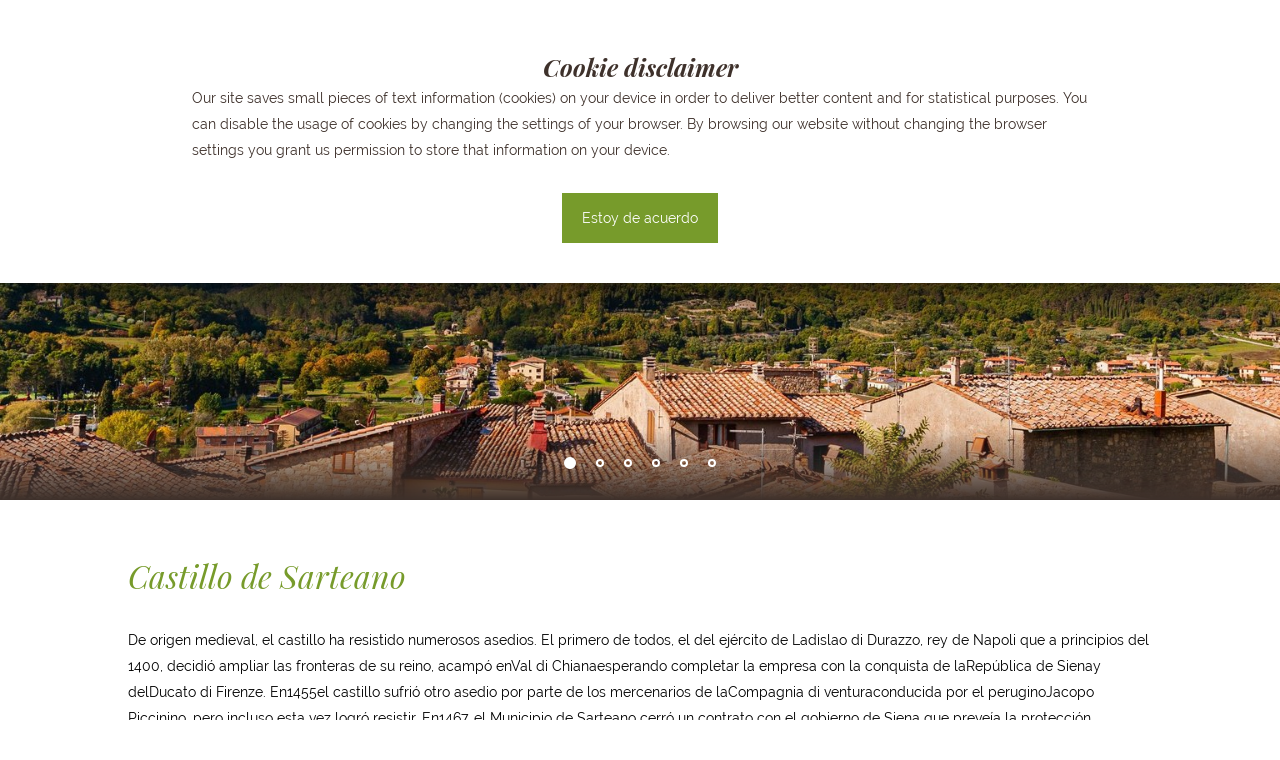

--- FILE ---
content_type: text/html; charset=utf-8
request_url: http://www.paesaggidelbenessere.it/es/itinerarios/sarteano-entorno-al-castillo-un-concentrado-de-vir/castillo-de-sarteano/
body_size: 3980
content:


<!DOCTYPE html>
<html>
	<head>
		<meta http-equiv="Content-Type" content="text/html; charset=UTF-8">
        <meta name="viewport" content="width=device-width, initial-scale=1.0, maximum-scale=1.0" />
        
            <title>Paisajes del bienestar - Itinerarios</title>
        
		<link type="text/css" href="/static/common/spacespa_gallery/gallery.css" rel="stylesheet">
		<link type="text/css" href="/static/common/css/style.css" rel="stylesheet">
		<script type="text/javascript" src="/static/common/js/jquery-3.3.1.min.js"></script>
        <script type="text/javascript" src="/static/cookielaw/js/cookielaw.js"></script>

        
            <link rel="icon" href="/static/benessere/benessere-ico.jpg" />
        

        <!-- SEO -->
        <meta name="description" content="">
        
            <meta name="keywords" content="Valdichiana,paisajes,jardines,parques,vistas,tradiciones,bienestar,itinerarios,terme,chianini,narrativos,Paisajes Narrativos,Paisajes del bienestar,historia,territorio,Cetona,Chianciano terme,Chiusi,Montepulciano,Poliziano,Pienza,etruscos,brustico,Pio II,San Casciano dei Bagni,Sinalunga,Torrita di Siena,Trequanda,Bonizzella,castillos,Sarteano,Siena,Petroio,teatros,vino,San Bernardino,Lucciolabella,Pietraporciana,lago,reserva natural,Pici,Fellini,Mustiola">
        

        <!-- Social -->
        <meta property="og:title" content="Paisajes del bienestar - Itinerarios">
        <meta name="twitter:title" content="Paisajes del bienestar - Itinerarios">
        <meta name="twitter:card" content="summary">
        <meta property="og:type" content="website">
        <meta property="og:description" content="">
        <meta name="twitter:description" content="">
        <!--
        <meta id="facebook-image" property="og:image" content="" />
        <meta id="twitter-image" name="twitter:image" content="" />
        -->

        <!-- Google Analytics -->
        <script>
            (function(i,s,o,g,r,a,m){i['GoogleAnalyticsObject']=r;i[r]=i[r]||function(){
            (i[r].q=i[r].q||[]).push(arguments)},i[r].l=1*new Date();a=s.createElement(o),
            m=s.getElementsByTagName(o)[0];a.async=1;a.src=g;m.parentNode.insertBefore(a,m)
            })(window,document,'script','https://www.google-analytics.com/analytics.js','ga');
            
                ga('create', 'G-02L2PCHFXD', 'auto');
            
            ga('send', 'pageview');
        </script>

        

    </head>

	<body class="
        
            benessere
        
		
		
			
				itinerari
			
		">
		

        

<div id="CookielawBanner">
    <div class="container">
        <h2>Cookie disclaimer</h2>
        <p>
            Our site saves small pieces of text information (cookies) on your device in order to deliver better content and for statistical purposes. You can disable the usage of cookies by changing the settings of your browser. By browsing our website without changing the browser settings you grant us permission to store that information on your device.
			<a class="btn btn-primary pull-right" href="javascript:Cookielaw.createCookielawCookie();">Estoy de acuerdo</a>
        </p>
    </div>
</div>


		
			<header>
				<div id="top-header">
					<div class="logo">
						<a href="/es/"></a>
					</div>

                    <select name="languages" id="languages" onchange="changeLang()">
                        


    
        <option  value="/it">
            it
        </option>
    
        <option  value="/en">
            en
        </option>
    
        <option  value="/de">
            de
        </option>
    
        <option selected value="/es">
            es
        </option>
    
        <option  value="/fr">
            fr
        </option>
    


					</select>

					<div class="btn-menu"></div>
				</div>

				<div id="main-header">
					<nav>
						<ul class="menu">
							


<li class="child sibling">
    
        <h2>La Valdichiana</h2>
    
	
	<ul>
        
            


<li class="child">
    

        

        
            <a href="/es/la-valdichiana/hombre-y-naturaleza/"><p>Hombre y naturaleza</p></a>
        

    
	
</li>


        
	</ul>
	
</li>

<li class="child selected">
    
        <h2>Itinerarios</h2>
    
	
	<ul>
        
            


<li class="child descendant">
    

        
            
        

        
            <h3>Itinerarios comunales</h3>
            
                <a href="/es/itinerarios/cetona-un-centro-abierto-al-mundo"><p>Cetona, un centro abierto al mundo</p></a>
            
                <a href="/es/itinerarios/chianciano-terme-el-set-de-un-estilo-de-vida"><p>Chianciano Terme, el set de un estilo de vida</p></a>
            
                <a href="/es/itinerarios/chiusi-un-el-dorado-etrusco"><p>Chiusi, un El Dorado etrusco</p></a>
            
                <a href="/es/itinerarios/montepulciano-edificios-como-cofres-de-belleza-y-d"><p>Montepulciano, edificios como cofres de belleza y de vino</p></a>
            
                <a href="/es/itinerarios/pienza-lautopia-hecha-ciudad-el-sueno-humanista-de"><p>Pienza, lautopía hecha ciudad, el sueño humanista de Pio II</p></a>
            
                <a href="/es/itinerarios/san-casciano-dei-bagni-mundanidad-y-humanidad-ento"><p>San Casciano dei Bagni, mundanidad y humanidad, entorno a cuarenta y dos fuentes</p></a>
            
                <a href="/es/itinerarios/sinalunga-una-realidad-policentrica"><p>Sinalunga, una realidad policéntrica</p></a>
            
                <a href="/es/itinerarios/torrita-di-siena-el-orgullo-de-una-pertenencia"><p>Torrita di Siena, el orgullo de una pertenencia</p></a>
            
                <a href="/es/itinerarios/trequanda-tres-castillos-tres-vocaciones-una-unica"><p>Trequanda, tres castillos, tres vocaciones, una única tierra</p></a>
            
                <a href="/es/itinerarios/sarteano-entorno-al-castillo-un-concentrado-de-vir"><p>Sarteano, entorno al castillo, un concentrado de virtudes</p></a>
            
        

    
	
</li>

<li class="child descendant">
    

        
            
        

        
            <h3>Itinerarios temáticos</h3>
            
                <a href="/es/itinerarios/el-viaje-del-gran-duque"><p>El viaje del Gran Duque</p></a>
            
                <a href="/es/itinerarios/en-las-sombras-de-los-monjes"><p>En las sombras de los monjes</p></a>
            
                <a href="/es/itinerarios/persiguiendo-la-biodiversidad-entre-parques-jardin"><p>Persiguiendo la biodiversidad, entre parques, jardines y paisajes</p></a>
            
        

    
	
</li>


        
	</ul>
	
</li>

<li class="child sibling">
    
        <h2>App</h2>
    
	
	<ul>
        
            


<li class="child">
    

        

        
            <a href="/es/app-/app/"><p>App</p></a>
        

    
	
</li>


        
	</ul>
	
</li>

<li class="child sibling">
    
        <h2>Informaciones útiles</h2>
    
	
	<ul>
        
            


<li class="child">
    

        

        
            <a href="/es/informaciones-utiles/contactos/"><p>Contactos</p></a>
        

    
	
</li>


        
	</ul>
	
</li>


						</ul>
					</nav>
				</div>

				<div class="hidden-mask"></div>
			</header>

			<main>
				
    <div id="slider">
        
            <figure>
                
                <img src="/media/filer_public_thumbnails/filer_public/bb/d6/bbd6deeb-3ff6-448c-bebd-01ad38cacfa7/sar_04_castello_01_dsc_6006.jpg__1920x600_q85_crop_subject_location-1920%2C1280_subsampling-2.jpg" alt="Castello di Sarteano. Vista" />
            </figure>
        
            <figure>
                
                <img src="/media/filer_public_thumbnails/filer_public/d2/00/d2000835-794d-4161-801c-c62af3a4a862/sar_04_castello_02_dsc_0079.jpg__1920x600_q85_crop_subject_location-1920%2C1280_subsampling-2.jpg" alt="Castello di Sarteano. Esterno" />
            </figure>
        
            <figure>
                
                <img src="/media/filer_public_thumbnails/filer_public/f4/80/f4808370-01a4-45b0-b73b-962e0b63de5a/sar_04_castello_05_dsc_0082.jpg__1920x600_q85_crop_subject_location-1920%2C1280_subsampling-2.jpg" alt="Castello di Sarteano. Esterno" />
            </figure>
        
            <figure>
                
                <img src="/media/filer_public_thumbnails/filer_public/10/60/10608bba-e04f-4ad2-bfa4-8bdc30b5ef38/sar_04_castello_06_dsc_0084.jpg__1920x600_q85_crop_subject_location-1920%2C1280_subsampling-2.jpg" alt="Castello di Sarteano. Torre" />
            </figure>
        
            <figure>
                
                <img src="/media/filer_public_thumbnails/filer_public/3d/0d/3d0d8dd1-cef2-47f6-bd25-5b6914a3f6d9/sar_04_castello_11_dji_0760.jpg__1920x600_q85_crop_subject_location-1920%2C1435_subsampling-2.jpg" alt="Castello di Sarteano. Vista dall&#39;alto" />
            </figure>
        
            <figure>
                
                <img src="/media/filer_public_thumbnails/filer_public/0a/c5/0ac50dd0-527a-49f4-ad57-4b6f55a7931a/sar_04_castello_17_dji_0785.jpg__1920x600_q85_crop_subject_location-1920%2C1435_subsampling-2.jpg" alt="Castello di Sarteano. Vista dall&#39;alto" />
            </figure>
        
    </div>
    
        

<div class="block text">
    <div class="block-content">
        <h1>Castillo de Sarteano</h1>

        
            <p>De origen medieval, el castillo ha resistido numerosos asedios. El primero de todos, el del ejército de Ladislao di Durazzo, rey de Napoli que a principios del 1400, decidió ampliar las fronteras de su reino, acampó enVal di Chianaesperando completar la empresa con la conquista de laRepública de Sienay delDucato di Firenze. En1455el castillo sufrió otro asedio por parte de los mercenarios de laCompagnia di venturaconducida por el peruginoJacopo Piccinino, pero incluso esta vez logró resistir. En1467, el Municipio de Sarteano cerró un contrato con el gobierno de Siena que preveía la protección diplomática y militar por parte de laRepública de Sienaa cambio de la entrada plena del Municipio de Sarteano en la propia república.</p>
        

        
    </div>
</div>

    
    

<div class="block container">
    <div class="block-content">
        <h3>Este paisaje forma parte de:</h3>
        <ul class="">
            
                <li>
                    <a href="/es/itinerarios/sarteano-entorno-al-castillo-un-concentrado-de-vir">
                        <h2>Sarteano, entorno al castillo, un concentrado de virtudes</h2>
                    </a>
                </li>
            
        </ul>
    </div>
</div>


			</main>

			<footer>
				<div id="top-footer">
					<div class="logo">
						<a href="#"></a>
					</div>

					<div class="social">
						<ul>
                            
                                <li class="facebook"></li>
                                <li class="twitter"></li>
                                <li class="instagram"></li>
                                <li class="youtube"></li>
                            
						</ul>
					</div>

					<div class="menu">
						<ul>
							<li><a href="/es/creditos/">Crediti</a></li>
							<!--li><a href="#">Note legali</a></li-->
							<li><a href="/es/privacy/">Privacy</a></li>
							<!--li><a href="#">Social media policy</a></li>
							<li><a href="#">Cookie policy</a></li-->
						</ul>
					</div>
				</div>
				<div id="bottom-footer">
					<h4></h4>
				</div>
			</footer>

			<script type="text/javascript" src="/static/common/spacespa_gallery/gallery.js"></script>
			<script type="text/javascript" src="/static/common/js/main.js"></script>
		

		

	</body>
</html>


--- FILE ---
content_type: text/css
request_url: http://www.paesaggidelbenessere.it/static/common/spacespa_gallery/gallery.css
body_size: 2544
content:
.gallery { display: block; position: relative; width: 100%; height: 100%;}
.gallery .gallery-window { -webkit-transition: opacity 750ms ease; -moz-transition: opacity 750ms ease; -o-transition: opacity 750ms ease; -ms-transition: opacity 750ms ease; transition: opacity 750ms ease; position: absolute; top: 0; bottom: 0; left: 0; right: 0; width: 100%; font-size: 18px; line-height: 30px; overflow-x: auto; overflow-y: hidden; scrollbar-width: none; }
.gallery .gallery-window::-webkit-scrollbar { width: 0; height: 0; }
.gallery .gallery-window .gallery-elements { height: 100%; width: 100%; white-space: nowrap; display: inline-block; }
.gallery .gallery-window .gallery-elements .item { width: 100%; height: 100%; position: relative; display: inline-block; margin: 0; float: none; }
.gallery .gallery-window .gallery-elements .item.zoom { width: 100%; position: absolute; }
.gallery .gallery-window .gallery-elements .item img { max-width: 100%; width: auto; max-height: 100%; position: absolute; top: 0; bottom: 0; left: 0; right: 0; margin: auto; }
.gallery ul.gallery-list { position: absolute; bottom: 0px; padding: 0; height: 50px; width: calc(100% - 100px); left: 50px; text-align: center; z-index: 1000; }
.gallery ul.gallery-list.gallery-style-dots li { width: 25px; height: 25px; background-color: #000; border-radius: 100%; color: transparent; margin: 25px 25px; display: inline-block; }
.gallery ul.gallery-list.gallery-style-numbers li { display: none; }
.gallery ul.gallery-list.gallery-style-dots li.selected { display: inline-block; color: #ff0000; background-color: #ff0000; }
.gallery ul.gallery-list.gallery-style-numbers li.selected { display: inline-block; }
.gallery ul.arrow-gallery { width: 100%; position: absolute; bottom: 0; height: 50px; padding: 0; }
.gallery ul.arrow-gallery li { position: absolute; display: inline-block; border: 1px solid; top: 0; width: 50px; height: 50px; background-position: center; background-repeat: no-repeat; }
.gallery ul.arrow-gallery li.left { left: 0; }
.gallery ul.arrow-gallery li.right { right: 0; }
.gallery ul.arrow-gallery li.disabled { opacity: 0.2; pointer-events: none; transition: all 0.5s; }
.zoom { position: fixed; background-color: rgba(0, 0, 0, 0.9); }
.zoom .item { width: 100%; height: 100%; position: relative; display: inline-block; margin: 0; float: none;}
.zoom .item img { max-width: 100%; width: auto; max-height: 100%; position: absolute; top: 0; bottom: 0; left: 0; right: 0; margin: auto; }
.zoom .item figcaption { display: none; }


--- FILE ---
content_type: text/css
request_url: http://www.paesaggidelbenessere.it/static/common/css/style.css
body_size: 73432
content:
html, body, div, span, applet, object, iframe, h1, h2, h3, h4, h5, h6, p, blockquote, pre, a, abbr, acronym, address, big, cite, code, del, dfn, em, img, ins, kbd, q, s, samp, small, strike, strong, sub, sup, tt, var, b, u, i, center, dl, dt, dd, ol, ul, li, fieldset, form, label, legend, table, caption, tbody, tfoot, thead, tr, th, td, article, aside, canvas, details, embed, figure, figcaption, footer, header, hgroup, menu, nav, output, ruby, section, summary, time, mark, audio, video { margin: 0; padding: 0; border: 0; font: inherit; font-size: 100%; vertical-align: baseline; }

html { line-height: 1; }

ol, ul { list-style: none; }

table { border-collapse: collapse; border-spacing: 0; }

caption, th, td { text-align: left; font-weight: normal; vertical-align: middle; }

q, blockquote { quotes: none; }
q:before, q:after, blockquote:before, blockquote:after { content: ""; content: none; }

a img { border: none; }

article, aside, details, figcaption, figure, footer, header, hgroup, main, menu, nav, section, summary { display: block; }

/*** COLORI VALDICHIANA SENESE ***/
/* Variabili colori principali */
/* Social */
/* Lista delle famiglie di font, per ogni famiglia inserisco la variabile e la sua posizione */
@font-face { font-family: "PlayfairDisplay-Regular"; src: url("../font/PlayfairDisplay-Regular.eot"); src: url("../font/PlayfairDisplay-Regular.ttf") format("truetype"), url("../font/PlayfairDisplay-Regular.eot?#iefix") format("embedded-opentype"), url("../font/PlayfairDisplay-Regular.otf"), url("../font/PlayfairDisplay-Regular.svg#PlayfairDisplay-Regular") format("svg"), url("../font/PlayfairDisplay-Regular.woff") format("woff"); }
@font-face { font-family: "PlayfairDisplay-Italic"; src: url("../font/PlayfairDisplay-Italic.eot"); src: url("../font/PlayfairDisplay-Italic.ttf") format("truetype"), url("../font/PlayfairDisplay-Italic.eot?#iefix") format("embedded-opentype"), url("../font/PlayfairDisplay-Italic.otf"), url("../font/PlayfairDisplay-Italic.svg#PlayfairDisplay-Italic") format("svg"), url("../font/PlayfairDisplay-Italic.woff") format("woff"); }
@font-face { font-family: "PlayfairDisplay-Bold"; src: url("../font/PlayfairDisplay-Bold.eot"); src: url("../font/PlayfairDisplay-Bold.ttf") format("truetype"), url("../font/PlayfairDisplay-Bold.eot?#iefix") format("embedded-opentype"), url("../font/PlayfairDisplay-Bold.otf"), url("../font/PlayfairDisplay-Bold.svg#PlayfairDisplay-Bold") format("svg"), url("../font/PlayfairDisplay-Bold.woff") format("woff"); }
@font-face { font-family: "PlayfairDisplay-BoldItalic"; src: url("../font/PlayfairDisplay-BoldItalic.eot"); src: url("../font/PlayfairDisplay-BoldItalic.ttf") format("truetype"), url("../font/PlayfairDisplay-BoldItalic.eot?#iefix") format("embedded-opentype"), url("../font/PlayfairDisplay-BoldItalic.otf"), url("../font/PlayfairDisplay-BoldItalic.svg#PlayfairDisplay-BoldItalic") format("svg"), url("../font/PlayfairDisplay-BoldItalic.woff") format("woff"); }
@font-face { font-family: "Raleway-Light"; src: url("../font/Raleway-Light.eot"); src: url("../font/Raleway-Light.ttf") format("truetype"), url("../font/Raleway-Light.eot?#iefix") format("embedded-opentype"), url("../font/Raleway-Light.otf"), url("../font/Raleway-Light.svg#Raleway-Light") format("svg"), url("../font/Raleway-Light.woff") format("woff"); }
@font-face { font-family: "Raleway-LightItalic"; src: url("../font/Raleway-LightItalic.eot"); src: url("../font/Raleway-LightItalic.ttf") format("truetype"), url("../font/Raleway-LightItalic.eot?#iefix") format("embedded-opentype"), url("../font/Raleway-LightItalic.otf"), url("../font/Raleway-LightItalic.svg#Raleway-LightItalic") format("svg"), url("../font/Raleway-LightItalic.woff") format("woff"); }
@font-face { font-family: "Raleway-Regular"; src: url("../font/Raleway-Regular.eot"); src: url("../font/Raleway-Regular.ttf") format("truetype"), url("../font/Raleway-Regular.eot?#iefix") format("embedded-opentype"), url("../font/Raleway-Regular.otf"), url("../font/Raleway-Regular.svg#Raleway-Regular") format("svg"), url("../font/Raleway-Regular.woff") format("woff"); }
@font-face { font-family: "Raleway-Italic"; src: url("../font/Raleway-Italic.eot"); src: url("../font/Raleway-Italic.ttf") format("truetype"), url("../font/Raleway-Italic.eot?#iefix") format("embedded-opentype"), url("../font/Raleway-Italic.otf"), url("../font/Raleway-Italic.svg#Raleway-Italic") format("svg"), url("../font/Raleway-Italic.woff") format("woff"); }
@font-face { font-family: "Raleway-Bold"; src: url("../font/Raleway-Bold.eot"); src: url("../font/Raleway-Bold.ttf") format("truetype"), url("../font/Raleway-Bold.eot?#iefix") format("embedded-opentype"), url("../font/Raleway-Bold.otf"), url("../font/Raleway-Bold.svg#Raleway-Bold") format("svg"), url("../font/Raleway-Bold.woff") format("woff"); }
@font-face { font-family: "Raleway-BoldItalic"; src: url("../font/Raleway-BoldItalic.eot"); src: url("../font/Raleway-BoldItalic.ttf") format("truetype"), url("../font/Raleway-BoldItalic.eot?#iefix") format("embedded-opentype"), url("../font/Raleway-BoldItalic.otf"), url("../font/Raleway-BoldItalic.svg#Raleway-BoldItalic") format("svg"), url("../font/Raleway-BoldItalic.woff") format("woff"); }
* { margin: 0; padding: 0; -webkit-font-smoothing: antialiased; transition: opacity 0.5s; }

.gallery .gallery-window .gallery-elements .item img { object-fit: cover; object-position: center; width: 100%; height: 100%; }

html { display: block; width: 100%; height: 100%; }
html body { display: block; width: 100%; font-family: "Raleway-Regular"; -webkit-text-size-adjust: none; }
html body #CookielawBanner { display: block; position: fixed; top: 0; left: 0; width: 100%; height: auto; z-index: 99999; background-color: #fff; box-shadow: 0 0 50px #000; }
html body #CookielawBanner .container { padding: 50px 50px 20px; max-width: 70%; margin: 0 auto; }
html body #CookielawBanner .container h2 { font-family: "PlayfairDisplay-BoldItalic"; color: #3e312b; text-align: center; }
html body #CookielawBanner .container p { color: #3e312b; }
html body #CookielawBanner .container a.btn.btn-primary.pull-right { display: table; margin: 30px auto 0; padding: 12px 20px; background-color: #779b2b; color: #fff; }
html body.no-scroll { overflow: hidden; }
html body.benessere header #top-header .logo { background-image: url("../layout/logo_benessere-light.png"); }
html body.benessere header #top-header.active .logo { background-image: url("../layout/logo_benessere-color.png"); }
html body.benessere header.bottom #top-header .logo { background-image: url("../layout/logo_benessere-color.png"); }
html body.benessere main { /*
@media screen and (min-width: 1024px) {
	.block {	
		&.itinerary {
			.block-content {	
				.pagination {
					li {
						border-color: $bianco;
	
						&.selected {
							background-color: $bianco;
						}
					}
				}
			}
		}
	}
}
*/ }
html body.benessere main .block.slider { background-color: #f2f4ea; }
html body.benessere main .block.slider .intro-slider-container { background-color: rgba(242, 244, 234, 0.8); }
html body.benessere main .block.slider .intro-slider-container h1 { background-color: rgba(119, 155, 43, 0.8); box-shadow: 10px 0 0 rgba(119, 155, 43, 0.8), -10px 0 0 rgba(119, 155, 43, 0.8); }
html body.benessere main .block.slider .intro-slider { background-color: #779b2b; }
html body.benessere main .block.itinerary .block-content .itinerary-list li a figure .text-content h2 { color: #e6e9d5; }
html body.benessere main .block.itinerary .block-content .pagination li { border-color: #779b2b; }
html body.benessere main .block.itinerary .block-content .pagination li.selected { background-color: #779b2b; }
html body.benessere main #breadcrumb { background-color: #e6e9d5; }
html body.benessere main #breadcrumb ul li a { color: #779b2b; }
html body.benessere main .block { 	/*
	&.landscapes {
		background-color: $verde;

		.block-content {
			a {
				h1 {
					color: $bianco;

					span {
						color: $bianco;
					}
				}
			}
		}
	}
	*/ }
html body.benessere main .block.map { background-color: #e6e9d5; }
html body.benessere main .block.map #map .leaflet-map-pane .leaflet-marker-pane .marker-cluster-medium { margin-left: -40px; margin-top: -40px; width: 70px; height: 70px; }
html body.benessere main .block.map #map .leaflet-map-pane .leaflet-popup-pane .leaflet-popup .leaflet-popup-content-wrapper .leaflet-popup-content a { color: #3e312b; }
html body.benessere main .block.text .block-content h1 { color: #779b2b; }
html body.benessere main .block.intro .block-content h1 { color: #779b2b; }
html body.benessere main .block.itinerary .block-content figure .text-content a h3 { color: #e6e9d5; }
html body.benessere main .block.poi .block-content ul li:hover { background-color: #e9d3d1; }
html body.benessere main .block.poi .block-content ul li a h3 { color: #9d2e3f; }
html body.benessere main .block.experience .block-content { background-color: #f5f5f5; }
html body.benessere main .block.experience .block-content a h1 { color: #3e312b; }
html body.benessere main .block.experience .block-content a h1 span { color: #9d2e3f; }
html body.benessere main .block.experience .block-content .personaggi .gallery-window ul.workers li a figure { border-color: #9d2e3f; }
html body.benessere main .block.experience .block-content .personaggi .gallery-window ul.workers li .text-content { color: #3e312b; }
html body.benessere main .block.experience .block-content .personaggi .gallery-window ul.workers li .text-content a:after { content: none; }
html body.benessere main .block.experience .block-content .personaggi .gallery-window ul.workers li .text-content a h2 { color: #9d2e3f; }
html body.benessere main .block.experience .block-content .personaggi .gallery-window ul.workers li .text-content p { color: #9d2e3f; }
html body.benessere main .block.experience .block-content ul.workers li a figure { border-color: #9d2e3f; }
html body.benessere main .block.experience .block-content ul.workers li .text-content { color: #3e312b; }
html body.benessere main .block.experience .block-content ul.workers li .text-content a:after { content: none; }
html body.benessere main .block.experience .block-content ul.workers li .text-content a h2 { color: #9d2e3f; }
html body.benessere main .block.experience .block-content ul.workers li .text-content p { color: #9d2e3f; }
html body.benessere main .block.experience .block-content ul.pagination li { border-color: #9d2e3f; }
html body.benessere main .block.experience .block-content ul.pagination li.selected { background-color: #9d2e3f; }
html body.benessere main .block.social .block-content a h1 span { color: #779b2b; }
html body.narrativi header #top-header .logo { background-image: url("../layout/logo_narrativi-light.png"); }
html body.narrativi header #top-header.active .logo { background-image: url("../layout/logo_narrativi-color.png"); }
html body.narrativi header.bottom #top-header .logo { background-image: url("../layout/logo_narrativi-color.png"); }
html body.narrativi main { /*
@media screen and (min-width: 1024px) {
	.block {	
		&.itinerary {
			.block-content {	
				.pagination {
					li {
						border-color: $bianco;
	
						&.selected {
							background-color: $bianco;
						}
					}
				}
			}
		}
	}
}
*/ }
html body.narrativi main .block.video { background-color: #f4e8e8; }
html body.narrativi main .block.video a { background-color: rgba(244, 232, 232, 0.8); }
html body.narrativi main .block.video a h1 { background-color: rgba(157, 46, 63, 0.8); box-shadow: 10px 0 0 rgba(157, 46, 63, 0.8), -10px 0 0 rgba(157, 46, 63, 0.8); }
html body.narrativi main .block.video .intro-video { background-color: #9d2e3f; }
html body.narrativi main .block.itinerary .block-content .gallery-window li a figure .text-content h2 { color: #e9d3d1; }
html body.narrativi main .block.itinerary .block-content .pagination li { border-color: #9d2e3f; }
html body.narrativi main .block.itinerary .block-content .pagination li.selected { background-color: #9d2e3f; }
html body.narrativi main .block.clip-video .block-content h1 { color: #9d2e3f; }
html body.narrativi main #breadcrumb { background-color: #e9d3d1; }
html body.narrativi main #breadcrumb ul li a { color: #9d2e3f; }
html body.narrativi main .block.map { background-color: #e9d3d1; }
html body.narrativi main .block.map #map .leaflet-map-pane .leaflet-marker-pane .marker-cluster-medium { margin-left: -40px; margin-top: -40px; width: 70px; height: 70px; }
html body.narrativi main .block.map #map .leaflet-map-pane .leaflet-popup-pane .leaflet-popup .leaflet-popup-content-wrapper .leaflet-popup-content a { color: #3e312b; }
html body.narrativi main .block.text .block-content h1 { color: #9d2e3f; }
html body.narrativi main .block.intro .block-content h1 { color: #9d2e3f; }
html body.narrativi main .block.experience .block-content ul.workers li .text-content a h3 { color: #fff; }
html body.narrativi main .block.itinerary .block-content figure .text-content a h3 { color: #e9d3d1; }
html body.narrativi main .block.poi .block-content ul li:hover { background-color: #e9d3d1; }
html body.narrativi main .block.poi .block-content ul li a h3 { color: #9d2e3f; }
html body.narrativi main .block.landscapes { background-color: #fff; }
html body.narrativi main .block.social .block-content a h1 span { color: #9d2e3f; }
html body.pano { width: 100%; height: 100%; margin: 0; padding: 0; }
html body.pano header { color: #fff; }
html body.pano header #titolo { z-index: 1000; position: fixed; padding: 40px; font-family: "Raleway-Bold"; }
html body.pano header .btn.back { position: fixed; pointer-events: all; top: 40px; right: 40px; z-index: 1000; background-image: url("../layout/bt-icon_close-light.png"); background-size: 30px; background-repeat: no-repeat; width: 30px; height: 30px; }
html body.pano #pano { width: 100%; height: 100%; margin: 0; padding: 0; }
html body header { display: block; position: fixed; width: 100%; height: 150px; z-index: 10000; pointer-events: none; background: linear-gradient(to bottom, rgba(62, 49, 43, 0.8) 0%, rgba(62, 49, 43, 0) 100%); transition: all 0.5s; }
html body header.bottom { height: 100px; background: linear-gradient(rgba(0, 0, 0, 0) 0%, rgba(0, 0, 0, 0) 100%); background-color: #fff; border-bottom: 1px solid #ded8d7; pointer-events: all; transition: all 0.5s; }
html body header.bottom #top-header .logo { top: 10px; height: 80px; transition: all 0.5s; }
html body header.bottom #top-header #languages { top: 20px; color: #3e312b; transition: all 0.5s; }
html body header.bottom #top-header #languages option { color: #fff; }
html body header.bottom #top-header .btn-menu { top: 20px; background-image: url("../layout/bt-icon_menu-dark.png"); transition: all 0.5s; }
html body header.bottom #main-header nav ul.menu.visible { top: 100px; max-height: calc(100% - 150px); transition: all 0.5s; }
html body header #top-header { display: block; position: relative; width: 90%; height: 100%; padding: 0 5%; z-index: 9; }
html body header #top-header .logo { display: block; position: absolute; left: 5%; top: 22.5px; width: 180px; height: 105px; pointer-events: all; background-position: left center; background-repeat: no-repeat; background-size: contain; }
html body header #top-header .logo a { display: block; width: 100%; height: 100%; }
html body header #top-header select#languages { display: block; position: absolute; width: 50px; height: 50px; right: calc(5% + 55px); top: 50px; text-indent: 8px; border: 0; text-transform: uppercase; color: #fff; z-index: 99; pointer-events: all; background-color: transparent; }
html body header #top-header select#languages option { border: 0; background-color: #3e312b; }
html body header #top-header .btn-menu { display: block; position: absolute; top: 50px; right: 5%; height: 50px; width: 50px; pointer-events: all; background-image: url("../layout/bt-icon_menu-light.png"); background-size: 35px; background-position: center; background-repeat: no-repeat; }
html body header #top-header .btn-menu.open { background-image: url("../layout/bt-icon_close-light.png"); }
html body header #top-header.active { background-color: #fff; pointer-events: all; transition: all 0.5s; }
html body header #top-header.active .logo { transition: all 0.5s; }
html body header #top-header.active .btn-menu { background-image: url("../layout/bt-icon_close-dark.png"); }
html body header #main-header { display: block; pointer-events: all; z-index: 1; }
html body header #main-header nav { display: block; }
html body header #main-header nav ul.menu { display: block; position: fixed; width: 90%; max-height: calc(100% - 200px); padding: 25px 5%; top: -10000px; left: 0; z-index: 1; overflow-y: auto; background-color: #5c4f49; transition: all 0.5s; /* Track */ /* Handle */ /* Handle on hover */ }
html body header #main-header nav ul.menu::-webkit-scrollbar { width: 10px; }
html body header #main-header nav ul.menu::-webkit-scrollbar-track { background: #f5f5f5; }
html body header #main-header nav ul.menu::-webkit-scrollbar-thumb { background: #3e312b; }
html body header #main-header nav ul.menu::-webkit-scrollbar-thumb:hover { background: #715e57; }
html body header #main-header nav ul.menu.visible { top: 150px; transition: all 0.5s ease; }
html body header #main-header nav ul.menu > li { margin-bottom: 25px; }
html body header #main-header nav ul.menu li { display: block; border-bottom: 1px solid #887871; }
html body header #main-header nav ul.menu li:last-child { margin-bottom: 0; padding-bottom: 0; border-bottom: 0; }
html body header #main-header nav ul.menu li h2 { color: #fff; text-transform: uppercase; margin-bottom: 25px; font-size: 21px; line-height: 30px; }
html body header #main-header nav ul.menu li ul li { height: 51px; padding: 0; border-bottom: 0; overflow: hidden; }
html body header #main-header nav ul.menu li ul li:last-child { margin-bottom: 0; }
html body header #main-header nav ul.menu li ul li h3 { display: inline-block; color: #ded8d7; font-family: "Raleway-Bold"; margin-bottom: 21px; font-size: 18px; line-height: 40px; }
html body header #main-header nav ul.menu li ul li h3:after { display: inline-block; content: "+"; margin-left: 10px; font-size: 30px; font-family: "Raleway-Light"; line-height: 10px; vertical-align: middle; }
html body header #main-header nav ul.menu li ul li a { display: table; color: #fff; }
html body header #main-header nav ul.menu li ul li a:hover { text-decoration: underline; }
html body header #main-header nav ul.menu li ul li a > p { margin-bottom: 25px; font-size: 12px; line-height: 21px; }
html body header #main-header nav ul.menu li ul li.open { height: auto; }
html body header #main-header nav ul.menu li ul li.open h3:after { content: "-"; }
html body header #main-header nav ul.menu li ul li.open a { display: list-item; list-style: circle; margin-left: 20px; }
html body header .hidden-mask { position: fixed; top: 0; left: 0; display: block; width: 100%; height: 100%; opacity: 0; pointer-events: none; background-color: rgba(0, 0, 0, 0.9); z-index: -1; transition: all 0.5s; }
html body header .hidden-mask.not-hidden { opacity: 1; pointer-events: all; transition: all 0.5s; }
@media screen and (min-width: 768px) { html body header #top-header { width: 80%; padding: 0 10%; }
  html body header #top-header .logo { left: 10%; }
  html body header #top-header #languages { right: calc(10% + 70px) !important; }
  html body header #top-header .btn-menu { right: 10%; }
  html body header #main-header { width: 80%; padding: 0 10%; }
  html body header #main-header nav ul.menu { width: 80%; padding: 50px 10%; } }
@media screen and (min-width: 1024px) { html body header #main-header nav ul.menu { display: flex; }
  html body header #main-header nav ul.menu > li { flex: auto; margin-right: 20px; margin-bottom: 0; border-bottom: 0; }
  html body header #main-header nav ul.menu > li:last-child { margin-right: 0px; }
  html body header #main-header nav ul.menu > li ul li h3 { margin-bottom: 11px; } }
@media screen and (min-width: 1366px) { html body header #top-header { width: 70%; padding: 0 15%; }
  html body header #top-header .logo { left: 15%; }
  html body header #top-header #languages { right: calc(15% + 70px) !important; }
  html body header #top-header .btn-menu { right: 15%; }
  html body header #main-header { width: 70%; padding: 0 15%; }
  html body header #main-header nav ul.menu { width: 70%; padding: 50px 15%; } }
html body main { display: block; width: 100%; height: auto; }
html body main #breadcrumb { display: none; width: 90%; padding: 25px 5%; transition: all 0.5s; }
html body main #breadcrumb ul { display: block; }
html body main #breadcrumb ul li { display: block; margin-bottom: 25px; text-align: center; }
html body main #breadcrumb ul li:last-child { margin-bottom: 0; }
html body main #breadcrumb ul li a { font-family: "Raleway-Bold"; text-decoration: underline; }
html body main #breadcrumb ul li a:hover { text-decoration: none; }
html body main #slider { display: block; background-color: #fff; height: 300px; position: relative; }
html body main #slider.no-gallery { height: 0px !important; margin-bottom: 100px; opacity: 0; }
html body main #slider video { display: block; width: 100%; height: 100%; object-fit: cover; }
html body main #slider .gallery-window .gallery-elements figure .documentario { display: block; position: relative; width: 100%; height: 100%; opacity: 1; pointer-events: all; z-index: 9999; }
html body main #slider .gallery-window .gallery-elements figure .documentario iframe { display: block; width: 100%; height: 100%; }
html body main #slider .gallery-window .gallery-elements figure .documentario .btn-close { display: none; }
html body main #slider .gallery-window { scrollbar-width: none; }
html body main #slider .gallery-window::-webkit-scrollbar { width: 0px; display: none; }
html body main #slider .gallery-window .gallery-elements figure.item { overflow: hidden; }
html body main #slider .gallery-window .gallery-elements figure.item img { object-fit: cover; object-position: center; width: 100%; height: 100%; }
html body main #slider ul { display: none; }
html body main #slider ul.gallery-list { display: block; width: 100%; height: auto; left: 0; padding: 10px 0; background: linear-gradient(180deg, rgba(62, 49, 43, 0) 0%, #3e312b 100%); }
html body main #slider ul.gallery-list li { width: 4px; height: 4px; margin: 20px 10px; border: 2px solid #fff; background-color: transparent; transition: all 0.5s; }
html body main #slider ul.gallery-list li.selected { width: 8px; height: 8px; margin: 18px 10px; background-color: #fff !important; }
html body main #slider ul.arrow-gallery li.left, html body main #slider ul.arrow-gallery li.right { display: none; }
html body main #slider ul.arrow-gallery li.disabled { display: none; }
@media screen and (min-width: 768px) { html body main #slider { height: 400px; } }
@media screen and (min-width: 1024px) { html body main #slider { height: 500px; } }
@media screen and (min-width: 1366px) { html body main #slider { height: 600px; } }
html body main .documentario { display: block; position: fixed; top: 0; width: 100%; height: 100%; background-color: rgba(0, 0, 0, 0.9); opacity: 0; z-index: -1; pointer-events: none; transition: all 0.5s; }
html body main .documentario.visible { opacity: 1; pointer-events: all; z-index: 99999; }
html body main .documentario .btn-close { display: block; width: 50px; height: 50px; position: absolute; top: 70px; right: 20px; background-image: url("../layout/bt-icon_close-light.png"); background-position: center; background-repeat: no-repeat; background-size: 50%; background-color: #9d2e3f; }
html body main .documentario video { display: block; width: 100%; position: absolute; top: 0; bottom: 0; margin: auto; }
html body main .popup { opacity: 0; pointer-events: none; display: block; position: fixed; top: 0; width: 100%; height: 100vh; background-color: rgba(0, 0, 0, 0.8); z-index: 0; transition: all 0.5s; }
html body main .popup.active { opacity: 1; pointer-events: all; z-index: 99999; }
html body main .popup .popup-container { display: block; position: relative; margin: 20vh 10%; background-color: #fff; width: 80%; height: 60vh; }
html body main .popup .popup-container .btn.close { display: block; position: absolute; width: 50px; height: 50px; background-color: #715e57; background-image: url("../layout/bt-icon_close-light.png"); background-size: 30px; background-position: center; background-repeat: no-repeat; border-radius: 100%; top: -25px; right: -25px; box-shadow: 0 0 50px #000; }
html body main .popup .popup-container .content-text { padding: 5%; }
html body main .popup .popup-container .content-text h2 { text-align: center; color: #3e312b; font-family: "PlayfairDisplay-BoldItalic"; margin-bottom: 50px; }
html body main .popup .popup-container .content-text .text ul li { margin-bottom: 50px; }
html body main .popup .popup-container .content-text .text ul li::after { display: block; content: ""; width: 100px; height: 1px; background-color: lightgray; margin: 0 auto; }
html body main .popup .popup-container .content-text .text ul li:last-child::after { display: none; }
html body main .popup .popup-container .content-text .text ul li::before { display: block; content: ""; width: 50px; height: 50px; background-position: center; background-size: 30px; background-repeat: no-repeat; margin: 10px auto; }
html body main .popup .popup-container .content-text .text ul li.icon-red::before { background-image: url("../layout/marker_narrativi.png"); }
html body main .popup .popup-container .content-text .text ul li.icon-green::before { background-image: url("../layout/marker_benessere.png"); }
html body main .popup .popup-container .content-text .text ul li.icon-vr::before { background-size: 40px; background-image: url("../layout/marker_pano.png"); }
html body main .popup .popup-container .content-text .text ul li p { width: 100%; display: block; text-align: center; font-family: "Raleway-Bold"; color: #3e312b; }
@media screen and (min-width: 1024px) { html body main .popup .popup-container { margin: 12% 25%; width: 50%; height: auto; } }
html body main .block { display: block; position: relative; width: 100%; height: auto; /* BLOCCHI HOME */ /* BLOCCHI PAGINE INTERNE */ }
html body main .block.video { display: block; width: 100%; height: auto; }
html body main .block.video .video-container { display: block; position: relative; height: 400px; background-color: #000; color: #fff; transition: all 0.5s; }
html body main .block.video .video-container h1 { display: initial; z-index: 9; position: relative; top: 300px; left: 5%; font-family: "Raleway-Regular"; padding: 5px 0; transition: all 0.5s; }
html body main .block.video .video-container h1 span { font-family: "Raleway-BoldItalic"; }
html body main .block.video .video-container video { display: block; width: 100%; height: 100%; position: absolute; top: 0; object-fit: cover; }
html body main .block.video .video-container video.fullscreen { object-fit: contain; }
html body main .block.video .intro-video { display: block; width: 90%; height: auto; padding: 25px 5%; transition: all 0.5s; }
html body main .block.video .intro-video p { width: 100%; margin: 0 auto; color: #fff; }
html body main .block.video .intro-video p a { background-color: #fff !important; background-image: none !important; display: table !important; height: auto !important; color: #9d2e3f !important; padding: 5px 7px; margin-top: 10px; font-family: "Raleway-Bold"; }
@media screen and (min-width: 768px) { html body main .block.video .video-container h1 { left: 10%; }
  html body main .block.video .intro-video { width: 80%; padding: 50px 10%; } }
@media screen and (min-width: 1024px) { html body main .block.video .video-container { height: 600px; }
  html body main .block.video .video-container h1 { top: 450px; }
  html body main .block.video .intro-video { padding: 50px 10%; } }
@media screen and (min-width: 1366px) { html body main .block.video .video-container h1 { left: 15%; }
  html body main .block.video .intro-video { width: 70%; padding: 50px 15%; } }
html body main .block.slider { display: block; width: 100%; height: auto; }
html body main .block.slider .intro-slider-container { display: block; position: relative; height: 400px; background-image: url("../layout/img_benessere.jpg"); background-position: center; background-size: cover; color: #fff; transition: all 0.5s; }
html body main .block.slider .intro-slider-container h1 { display: initial; position: relative; top: 300px; left: 5%; font-family: "Raleway-Regular"; padding: 5px 0; transition: all 0.5s; }
html body main .block.slider .intro-slider-container h1 span { font-family: "Raleway-BoldItalic"; }
html body main .block.slider .intro-slider-container img { display: block; width: 100%; height: 100%; }
html body main .block.slider .intro-slider { display: block; width: 90%; height: auto; padding: 25px 5%; transition: all 0.5s; }
html body main .block.slider .intro-slider p { width: 100%; margin: 0 auto; color: #fff; }
@media screen and (min-width: 768px) { html body main .block.slider .intro-slider-container h1 { left: 10%; }
  html body main .block.slider .intro-slider { width: 80%; padding: 50px 10%; } }
@media screen and (min-width: 1024px) { html body main .block.slider .intro-slider-container { height: 600px; }
  html body main .block.slider .intro-slider-container h1 { top: 450px; }
  html body main .block.slider .intro-slider { padding: 50px 10%; } }
@media screen and (min-width: 1366px) { html body main .block.slider .intro-slider-container h1 { left: 15%; }
  html body main .block.slider .intro-slider { width: 70%; padding: 50px 15%; } }
html body main .block.itinerary { margin-top: 25px; }
html body main .block.itinerary .block-content { display: block; width: 90%; padding: 25px 5%; position: relative; }
html body main .block.itinerary .block-content .gallery-window { position: relative; }
html body main .block.itinerary .block-content .gallery-window ul.gallery-elements { position: relative; scrollbar-width: none; }
html body main .block.itinerary .block-content .gallery-window ul.gallery-elements::-webkit-scrollbar { width: 0; }
html body main .block.itinerary .block-content .gallery-window ul.gallery-elements li { display: inline-block; width: 100%; }
html body main .block.itinerary .block-content .gallery-window ul.gallery-elements li a figure { display: block; width: 100%; height: 280px; background-color: #b86a6d; position: relative; overflow: hidden; }
html body main .block.itinerary .block-content .gallery-window ul.gallery-elements li a figure .text-content { display: block; width: calc(100% - 80px); position: absolute; bottom: 0px; margin: 0; padding: 40px; text-align: center; white-space: normal; background: linear-gradient(0deg, #000000 0%, rgba(0, 0, 0, 0) 100%); }
html body main .block.itinerary .block-content .gallery-window ul.gallery-elements li a figure .text-content h3 { color: #fff; font-family: "PlayfairDisplay-Italic"; text-shadow: 0 0 10px #000; }
html body main .block.itinerary .block-content .gallery-window ul.gallery-elements li a figure .text-content h3 span { font-family: "PlayfairDisplay-BoldItalic"; }
html body main .block.itinerary .block-content .gallery-window ul.gallery-elements li a figure .text-content h2 { display: inline-block; font-family: "Raleway-Bold"; text-shadow: 0 0 10px #000; }
html body main .block.itinerary .block-content .gallery-window ul.gallery-elements li .intro-itinerary { margin: 25px auto 0; }
html body main .block.itinerary .block-content .pagination { position: relative; width: 100%; height: auto; text-align: center; margin-top: 20px; left: 0; }
html body main .block.itinerary .block-content .pagination li { display: inline-block; width: 3px; height: 3px; background-color: transparent; border: 2px solid #9d2e3f; border-radius: 100%; margin: 3px 5px; }
html body main .block.itinerary .block-content .pagination li.selected { background-color: #9d2e3f; transition: all 0.5s; }
@media screen and (min-width: 768px) { html body main .block.itinerary .block-content { width: 80%; padding: 50px 10%; transition: all 0.5s; }
  html body main .block.itinerary .block-content .gallery-window ul.gallery-elements li a figure { height: 350px; }
  html body main .block.itinerary .block-content .gallery-window ul.gallery-elements li a figure .text-content { width: calc(100% - 40px); padding: 20px; } }
@media screen and (min-width: 1024px) { html body main .block.itinerary .block-content .gallery-window ul.gallery-elements li a figure { height: 400px; }
  html body main .block.itinerary .block-content .gallery-window ul.gallery-elements li a figure .text-content { text-align: left; }
  html body main .block.itinerary .block-content .pagination { display: block; position: absolute; width: 100%; height: 16px; margin-top: 0px; bottom: 20px; }
  html body main .block.itinerary .block-content .pagination li { width: 6px; height: 6px; margin: 3px 10px; }
  html body main .block.itinerary .block-content .pagination li.selected { width: 12px; height: 12px; margin: 0px 10px; } }
@media screen and (min-width: 1366px) { html body main .block.itinerary .block-content { width: 70%; padding: 50px 15%; transition: all 0.5s; } }
html body main .block.landscapes { background-color: #f2f4ea; }
html body main .block.landscapes .block-content { display: block; width: 90%; padding: 25px 5%; }
html body main .block.landscapes .block-content a { display: block; width: 100%; text-align: center; margin-bottom: 25px; }
html body main .block.landscapes .block-content a h1 { color: #715e57; }
html body main .block.landscapes .block-content a h1 span { color: #779b2b; }
html body main .block.landscapes .block-content .gallery .itinerary-list.gallery-window { position: relative; width: 300px; margin: auto; }
html body main .block.landscapes .block-content .gallery .itinerary-list.gallery-window ul.landscape { /*
display: block;
position: relative;
width: 300px;
height: 300px;
margin: 0 auto;
white-space: nowrap;
overflow-y: hidden;
overflow-x: scroll;
scrollbar-width: none;
*/ }
html body main .block.landscapes .block-content .gallery .itinerary-list.gallery-window ul.landscape::-webkit-scrollbar { width: 0; }
html body main .block.landscapes .block-content .gallery .itinerary-list.gallery-window ul.landscape li { display: inline-block; width: 100%; margin: auto; }
html body main .block.landscapes .block-content .gallery .itinerary-list.gallery-window ul.landscape li:after { content: ""; display: block; padding-bottom: 100%; }
html body main .block.landscapes .block-content .gallery .itinerary-list.gallery-window ul.landscape li a { display: block; position: absolute; width: 100%; height: 100%; background-color: #779b2b; overflow: hidden; margin-bottom: 0; }
html body main .block.landscapes .block-content .gallery .itinerary-list.gallery-window ul.landscape li a img { display: block; position: absolute; object-fit: cover; object-position: center; width: 100%; height: 100%; top: 0; bottom: 0; left: 0; right: 0; margin: auto; }
html body main .block.landscapes .block-content .gallery .itinerary-list.gallery-window ul.landscape li a .text-content { display: block; position: absolute; width: calc(90% - 40px); height: calc(90% - 40px); padding: 20px; top: 0; bottom: 0; left: 0; right: 0; margin: auto; text-align: center; color: #fff; background-color: rgba(119, 155, 43, 0.9); white-space: normal; transition: all 0.5s; }
html body main .block.landscapes .block-content .gallery .itinerary-list.gallery-window ul.landscape li a .text-content:hover { color: #fff; background-color: rgba(119, 155, 43, 0.9); transition: all 0.5s; }
html body main .block.landscapes .block-content .gallery .itinerary-list.gallery-window ul.landscape li a .text-content h3 { display: block; width: 100%; height: 30px; position: absolute; top: 0; bottom: 0; left: 0; right: 0; margin: auto; text-transform: uppercase; }
html body main .block.landscapes .block-content .gallery .itinerary-list.gallery-window ul.landscape li a .text-content p { display: none; }
html body main .block.landscapes .block-content .gallery .itinerary-list.gallery-window ul.pagination { display: block; width: 100%; height: 16px; margin-top: 25px; text-align: center; }
html body main .block.landscapes .block-content .gallery .itinerary-list.gallery-window ul.pagination li { display: inline-block; width: 6px; height: 6px; background-color: transparent; border: 2px solid #779b2b; border-radius: 100%; margin: 3px 10px; }
html body main .block.landscapes .block-content .gallery .itinerary-list.gallery-window ul.pagination li.selected { width: 12px; height: 12px; background-color: #779b2b; margin: 0 10px; transition: all 0.5s; }
@media screen and (min-width: 768px) { html body main .block.landscapes .block-content { width: 80%; padding: 50px 10%; transition: all 0.5s; }
  html body main .block.landscapes .block-content .gallery .itinerary-list.gallery-window { width: 100%; }
  html body main .block.landscapes .block-content .gallery .itinerary-list.gallery-window ul.landscape { width: 100%; height: auto; text-align: center; overflow: hidden; white-space: normal; }
  html body main .block.landscapes .block-content .gallery .itinerary-list.gallery-window ul.landscape li { width: calc(33.3% - 4px); display: inline-block; position: relative; margin: 0; padding: 0; opacity: 1; pointer-events: all; }
  html body main .block.landscapes .block-content .gallery .itinerary-list.gallery-window ul.landscape li a .text-content { color: #3e312b; background-color: rgba(255, 255, 255, 0.5); }
  html body main .block.landscapes .block-content .gallery .itinerary-list.gallery-window ul.landscape li a .text-content h3 { line-height: 30px; height: 30px; }
  html body main .block.landscapes .block-content .gallery .itinerary-list.gallery-window ul.pagination { display: none; } }
@media screen and (min-width: 1024px) { html body main .block.landscapes .block-content a { display: table; width: auto; text-align: left; } }
@media screen and (min-width: 1366px) { html body main .block.landscapes .block-content { width: 70%; padding: 50px 15%; transition: all 0.5s; }
  html body main .block.landscapes .block-content .gallery .itinerary-list.gallery-window ul.landscape li { width: calc(25% - 4px); } }
@media screen and (min-width: 1600px) { html body main .block.landscapes .block-content .gallery .itinerary-list.gallery-window ul.landscape li { width: calc(20% - 4px); } }
html body main .block.people { background-color: #f4e8e8; }
html body main .block.people .block-content { display: block; width: 90%; padding: 25px 5%; position: relative; }
html body main .block.people .block-content a { display: block; width: 100%; text-align: center; }
html body main .block.people .block-content a h1 { margin-bottom: 25px; color: #715e57; }
html body main .block.people .block-content a h1 span { color: #9d2e3f; }
html body main .block.people .block-content .gallery-window { position: relative; }
html body main .block.people .block-content .gallery-window ul.person { position: relative; scrollbar-width: none; }
html body main .block.people .block-content .gallery-window ul.person::-webkit-scrollbar { width: 0; }
html body main .block.people .block-content .gallery-window ul.person li { vertical-align: top; width: 100%; }
html body main .block.people .block-content .gallery-window ul.person li a { display: block; position: relative; width: 50%; margin: 0 auto; }
html body main .block.people .block-content .gallery-window ul.person li a:after { content: ""; display: block; padding-bottom: 100%; }
html body main .block.people .block-content .gallery-window ul.person li a figure { display: block; position: absolute; width: calc(100% - 10px); height: calc(100% - 10px); border-radius: 100%; border: 5px solid #9d2e3f; overflow: hidden; }
html body main .block.people .block-content .gallery-window ul.person li a figure img { display: block; position: absolute; height: 100%; transition: all 0.5s; }
html body main .block.people .block-content .gallery-window ul.person li a:hover figure img { transform: scale(1.1); transition: all 0.5s; }
html body main .block.people .block-content .gallery-window ul.person li .text-content { display: block; width: calc(100% - 50px); text-align: center; margin-top: 25px; padding: 0 25px; white-space: normal; }
html body main .block.people .block-content .gallery-window ul.person li .text-content a { width: auto; }
html body main .block.people .block-content .gallery-window ul.person li .text-content a::after { content: none; }
html body main .block.people .block-content .gallery-window ul.person li .text-content a h3 { font-family: "Raleway-Bold"; text-transform: uppercase; margin-top: 20px; color: #715e57; }
html body main .block.people .block-content .gallery-window ul.person li .text-content a h3::before { content: ""; display: block; border-top: 3px solid #9d2e3f; width: 45px; margin: 0 auto 20px; }
html body main .block.people .block-content .gallery-window ul.person li .text-content h3 { font-family: "PlayfairDisplay-Italic"; color: #715e57; }
html body main .block.people .block-content .navigation { display: block; position: absolute; pointer-events: none; bottom: 0; left: 0; width: 100%; height: 100%; }
html body main .block.people .block-content .navigation li { pointer-events: all; position: absolute; height: 100%; width: 50px; border: 0; background-position: center; background-repeat: no-repeat; background-size: 80%; transition: all 0.5s; }
html body main .block.people .block-content .navigation li.left { left: 0; background-image: url(../layout/bt-icon_arrow_left-dark.png); }
html body main .block.people .block-content .navigation li.right { right: 0; background-image: url(../layout/bt-icon_arrow_right-dark.png); }
html body main .block.people .block-content .navigation li.hidden { opacity: 0.2; pointer-events: none; }
html body main .block.people .block-content .pagination { display: none !important; position: absolute; width: 100%; text-align: center; margin-top: 25px; left: 0; }
html body main .block.people .block-content .pagination li { display: inline-block; width: 3px; height: 3px; background-color: transparent; border: 2px solid #9d2e3f; border-radius: 100%; margin: 3px 5px; }
html body main .block.people .block-content .pagination li.selected { background-color: #9d2e3f; transition: all 0.5s; }
@media screen and (min-width: 768px) { html body main .block.people .block-content { width: 80%; padding: 50px 10%; transition: all 0.5s; }
  html body main .block.people .block-content .navigation { left: 5%; width: 90%; } }
@media screen and (min-width: 1024px) { html body main .block.people .block-content a { display: table; width: auto; text-align: left; }
  html body main .block.people .block-content .gallery-window ul { display: block; }
  html body main .block.people .block-content .gallery-window ul.person li { width: 100%; }
  html body main .block.people .block-content .gallery-window ul.person li a { width: 30%; max-width: 280px; float: left; }
  html body main .block.people .block-content .gallery-window ul.person li .text-content { width: calc(70% - 100px); padding: 0 50px; text-align: left; vertical-align: top; float: left; }
  html body main .block.people .block-content .gallery-window ul.person li .text-content h3 { font-size: 40px; line-height: 70px; }
  html body main .block.people .block-content .gallery-window ul.person li .text-content p { font-size: 22px; line-height: 40px; margin-bottom: 50px; }
  html body main .block.people .block-content .gallery-window ul.person li .text-content a h3 { font-size: initial; line-height: initial; }
  html body main .block.people .block-content .gallery-window ul.person li .text-content a h3:before { margin: 0 0 20px 0; }
  html body main .block.people .block-content .gallery-window ul.person li .text-content a h4 { font-size: 16px; }
  html body main .block.people .block-content .pagination { width: 100%; height: 16px; margin-top: 0px; bottom: 20px; }
  html body main .block.people .block-content .pagination li { width: 6px; height: 6px; margin: 3px 10px; }
  html body main .block.people .block-content .pagination li.selected { width: 12px; height: 12px; margin: 0px 10px; } }
@media screen and (min-width: 1366px) { html body main .block.people .block-content { width: 70%; padding: 50px 15% 70px; transition: all 0.5s; }
  html body main .block.people .block-content .gallery-window ul.person li a figure { width: calc(100% - 20px); height: calc(100% - 20px); border: 10px solid #9d2e3f; }
  html body main .block.people .block-content .gallery-window ul.person li .text-content { margin-top: 0px; }
  html body main .block.people .block-content .navigation { left: 10%; width: 80%; height: calc(100% - 50px); } }
html body main .block.social .block-content { width: 90%; padding: 50px 5%; transition: all 0.5s; }
html body main .block.social .block-content a { display: block; width: 100%; text-align: center; margin-bottom: 25px; }
html body main .block.social .block-content a h1 { color: #715e57; }
html body main .block.social .block-content ul.social-post { display: block; }
html body main .block.social .block-content ul.social-post li { display: block; background-color: #fff; border: 1px solid #cfcac8; border-radius: 5px; overflow: hidden; margin: 0 auto 25px; vertical-align: top; }
html body main .block.social .block-content ul.social-post li:last-child { margin: 0 auto; }
html body main .block.social .block-content ul.social-post li a { display: block; width: 100%; position: relative; margin-bottom: 0; overflow: hidden; }
html body main .block.social .block-content ul.social-post li a .tag { display: table; position: absolute; top: 10px; left: 10px; color: #fff; text-transform: uppercase; padding: 2px 5px; z-index: 1; }
html body main .block.social .block-content ul.social-post li a .tag.facebook { background-color: #36609f; }
html body main .block.social .block-content ul.social-post li a .tag.twitter { background-color: #2aa9e0; }
html body main .block.social .block-content ul.social-post li a .tag.instagram { background-color: #f00075; }
html body main .block.social .block-content ul.social-post li a .tag.youtube { background-color: #cd201f; }
html body main .block.social .block-content ul.social-post li a .tag p { margin-bottom: 0; }
html body main .block.social .block-content ul.social-post li a img { display: block; width: 100%; transition: all 0.5s; }
html body main .block.social .block-content ul.social-post li a:hover img { transform: scale(1.1); transition: all 0.5s; }
html body main .block.social .block-content ul.social-post li .text-content { display: block; width: calc(100% - 50px); padding: 15px 25px; }
html body main .block.social .block-content ul.social-post li .text-content p span { font-family: "Raleway-Bold"; transition: all 0.5s; }
html body main .block.social .block-content ul.social-post li .text-content p span:hover { color: #3e312b; transition: all 0.5s; }
html body main .block.social .block-content .btn.plus { display: block; width: 50px; height: 50px; border-radius: 100%; background-color: #eeebea; background-image: url("../layout/bt-icon_plus-dark.png"); background-position: center; background-repeat: no-repeat; background-size: contain; }
html body main .block.social .block-content .btn.plus:hover { background-color: #715e57; transition: all 0.5s; }
@media screen and (min-width: 768px) { html body main .block.social .block-content { width: 80%; padding: 50px 10%; transition: all 0.5s; }
  html body main .block.social .block-content a { display: table; width: auto; text-align: left; }
  html body main .block.social .block-content ul.social-post li { display: inline-block; width: calc(50% - 15px); margin: 0 0px 25px; }
  html body main .block.social .block-content ul.social-post li:nth-child(odd) { margin-right: 10px; }
  html body main .block.social .block-content ul.social-post li:nth-child(even) { margin-left: 10px; } }
@media screen and (min-width: 1024px) { html body main .block.social .block-content ul.social-post li { width: calc(33.2% - 15px); margin: 0 10px 25px; }
  html body main .block.social .block-content ul.social-post li:nth-child(odd) { margin: 0 0 25px; }
  html body main .block.social .block-content ul.social-post li:nth-child(even) { margin: 0 0 25px; }
  html body main .block.social .block-content ul.social-post li:nth-child(3n+1) { margin-right: 10px; margin-left: 0; }
  html body main .block.social .block-content ul.social-post li:nth-child(3n+0) { margin-left: 10px; margin-right: 0; } }
@media screen and (min-width: 1366px) { html body main .block.social .block-content { width: 70%; padding: 50px 15%; transition: all 0.5s; }
  html body main .block.social .block-content ul.social-post li { width: calc(25% - 15px); margin: 0 13px 25px 0 !important; }
  html body main .block.social .block-content ul.social-post li:nth-child(odd) { margin: 0; }
  html body main .block.social .block-content ul.social-post li:nth-child(even) { margin: 0; }
  html body main .block.social .block-content ul.social-post li:nth-child(3n+1) { margin: 0; }
  html body main .block.social .block-content ul.social-post li:nth-child(3n+0) { margin: 0; }
  html body main .block.social .block-content ul.social-post li:nth-child(4n+0) { margin-right: 0 !important; } }
html body main .block.map { height: 400px; }
html body main .block.map #map { display: block; width: 100%; height: 100%; }
html body main .block.map #map .leaflet-control-container .leaflet-top { top: auto; bottom: 25px; margin-top: 0; }
html body main .block.map #map .leaflet-control-container .leaflet-top .leaflet-control { margin-top: 0; margin-left: 25px; }
html body main .block.map #map .leaflet-control-container .leaflet-top .leaflet-control .leaflet-control-zoom-in { border-radius: 0; }
html body main .block.map #map .leaflet-control-container .leaflet-top .leaflet-bar { border: none; }
html body main .block.map #map .leaflet-control-container .leaflet-top .leaflet-bar a { color: #3e312b; }
html body main .block.map #map .leaflet-control-container .leaflet-top .leaflet-bar a.leaflet-disabled { opacity: 0.5; }
html body main .block.map #map .leaflet-map-pane .leaflet-marker-pane .leaflet-marker-icon.narrativi div { background-color: #9d2e3f; }
html body main .block.map #map .leaflet-map-pane .leaflet-marker-pane .leaflet-marker-icon.narrativi.marker-cluster-small, html body main .block.map #map .leaflet-map-pane .leaflet-marker-pane .leaflet-marker-icon.narrativi.marker-cluster-medium { background-color: rgba(157, 46, 63, 0.4); }
html body main .block.map #map .leaflet-map-pane .leaflet-marker-pane .leaflet-marker-icon.benessere div { background-color: #779b2b; }
html body main .block.map #map .leaflet-map-pane .leaflet-marker-pane .leaflet-marker-icon.benessere.marker-cluster-small, html body main .block.map #map .leaflet-map-pane .leaflet-marker-pane .leaflet-marker-icon.benessere.marker-cluster-medium { background-color: rgba(119, 155, 43, 0.4); }
html body main .block.map #map .leaflet-map-pane .leaflet-marker-pane .leaflet-marker-icon.pano div { background-color: #a4b567; }
html body main .block.map #map .leaflet-map-pane .leaflet-marker-pane .leaflet-marker-icon.pano.marker-cluster-small, html body main .block.map #map .leaflet-map-pane .leaflet-marker-pane .leaflet-marker-icon.pano.marker-cluster-medium { background-color: rgba(164, 181, 103, 0.4); }
html body main .block.map #map .leaflet-map-pane .leaflet-marker-pane .leaflet-marker-icon div span { font-family: "Raleway-Bold" !important; }
html body main .block.map #map .leaflet-map-pane .leaflet-popup-pane .leaflet-popup { margin-bottom: 25px; }
html body main .block.map #map .leaflet-map-pane .leaflet-popup-pane .leaflet-popup .leaflet-popup-content-wrapper { border-radius: 0; }
html body main .block.map #map .leaflet-map-pane .leaflet-popup-pane .leaflet-popup .leaflet-popup-content-wrapper .leaflet-popup-content { margin: 15px 30px; }
html body main .block.map #map .leaflet-map-pane .leaflet-popup-pane .leaflet-popup .leaflet-popup-content-wrapper .leaflet-popup-content a { font-family: "Raleway-Bold"; font-size: 1.2em; text-align: center; display: block; }
@media screen and (min-width: 1024px) { html body main .block.map { height: 500px; } }
@media screen and (min-width: 1366px) { html body main .block.map { height: 600px; } }
html body main .block.text .block-content { width: 90%; padding: 50px 5%; transition: all 0.5s; }
html body main .block.text .block-content h1 { text-align: center; margin-bottom: 25px; display: table; }
html body main .block.text .block-content .approfondimento { display: block; width: calc(100% - 40px); overflow: hidden; padding: 10px 20px; margin-top: 50px; background-color: #f5f5f5; }
html body main .block.text .block-content .approfondimento .titolo h2 { display: inline-block; font-family: "PlayfairDisplay-Italic"; margin: 10px 0; }
html body main .block.text .block-content .approfondimento .titolo h2:after { content: "+"; display: inline-block; margin-left: 10px; }
html body main .block.text .block-content .approfondimento .testo { height: 0; opacity: 0; margin: 0; overflow: hidden; transition: height .5s .25s, opacity .5s .25s; }
html body main .block.text .block-content .approfondimento.open .titolo h2:after { content: "-"; }
html body main .block.text .block-content .approfondimento.open .testo { height: auto; max-height: 1000px; margin: 25px 0; opacity: 1; transition: height .5s .25s, opacity .5s .25s; }
@media screen and (min-width: 768px) { html body main .block.text .block-content { width: 80%; padding: 50px 10%; transition: all 0.5s; }
  html body main .block.text .block-content h1 { text-align: left; }
  html body main .block.text .block-content h2 { text-align: left; } }
@media screen and (min-width: 1366px) { html body main .block.text .block-content { width: 70%; padding: 50px 15%; transition: all 0.5s; } }
html body main .block.intro .block-content { width: 90%; padding: 50px 5%; transition: all 0.5s; }
html body main .block.intro .block-content h1 { text-align: center; margin-bottom: 25px; }
html body main .block.intro .block-content ul.intro-valdichiana { display: block; width: 100%; }
html body main .block.intro .block-content ul.intro-valdichiana li { display: block; width: calc(100% - 40px); overflow: hidden; padding: 10px 20px; border-bottom: 1px solid #b9b6af; background-color: #f5f5f5; }
html body main .block.intro .block-content ul.intro-valdichiana li:nth-child(even) { background-color: transparent; }
html body main .block.intro .block-content ul.intro-valdichiana li:last-child { border-bottom: none; }
html body main .block.intro .block-content ul.intro-valdichiana li .titolo-intro h2 { display: inline-block; font-family: "PlayfairDisplay-Italic"; margin: 10px 0; }
html body main .block.intro .block-content ul.intro-valdichiana li .titolo-intro h2:after { content: "+"; display: inline-block; margin-left: 10px; }
html body main .block.intro .block-content ul.intro-valdichiana li .testo-intro { height: 0; opacity: 0; margin: 0; overflow: hidden; transition: height .5s .25s, opacity .5s .25s; }
html body main .block.intro .block-content ul.intro-valdichiana li.open .titolo-intro h2:after { content: "-"; }
html body main .block.intro .block-content ul.intro-valdichiana li.open .testo-intro { height: auto; max-height: 1000px; margin: 25px 0; opacity: 1; transition: height .5s .25s, opacity .5s .25s; }
@media screen and (min-width: 768px) { html body main .block.intro .block-content { width: 80%; padding: 50px 10%; transition: all 0.5s; }
  html body main .block.intro .block-content h1 { text-align: left; }
  html body main .block.intro .block-content h2 { text-align: left; } }
@media screen and (min-width: 1366px) { html body main .block.intro .block-content { width: 70%; padding: 50px 15%; transition: all 0.5s; } }
html body main .block.VR .block-content { width: 90%; padding: 50px 5%; transition: all 0.5s; background-color: #f2f4ea; }
html body main .block.VR .block-content .text-content { text-align: center; }
html body main .block.VR .block-content .text-content p { font-family: "PlayfairDisplay-Italic"; font-size: 16px; line-height: 26px; }
html body main .block.VR .block-content .btn { background-color: #779b2b; transition: all 0.5s; }
html body main .block.VR .block-content .btn.VR { display: table; margin: 25px auto 0; }
html body main .block.VR .block-content .btn.VR a { padding: 8px 15px; display: table; }
html body main .block.VR .block-content .btn.VR a h2 { color: #fff; font-size: 16px; font-family: "Raleway-Bold"; text-transform: uppercase; }
html body main .block.VR .block-content .btn:hover { background-color: #95ac51; transition: all 0.5s; }
@media screen and (min-width: 768px) { html body main .block.VR .block-content { width: 80%; padding: 50px 10%; transition: all 0.5s; }
  html body main .block.VR .block-content .text-content p { font-size: 18px; line-height: 28px; } }
@media screen and (min-width: 1366px) { html body main .block.VR .block-content { width: 70%; padding: 50px 15%; transition: all 0.5s; }
  html body main .block.VR .block-content .text-content p { font-size: 21px; line-height: 30px; } }
html body main .block.container .block-content { width: 90%; padding: 50px 5%; transition: all 0.5s; }
html body main .block.container .block-content h3 { font-family: "Raleway-Bold"; font-size: 20px; display: table; margin: 0 auto; text-align: center; }
html body main .block.container .block-content ul { display: block; text-align: center; }
html body main .block.container .block-content ul li { display: table; background-color: #5c4f49; padding: 8px 15px; margin: 25px auto 0; transition: all 0.5s; }
html body main .block.container .block-content ul li a h2 { color: #fff; font-size: 16px; text-transform: uppercase; }
html body main .block.container .block-content ul li:hover { background-color: #3e312b; transition: all 0.5s; }
@media screen and (min-width: 768px) { html body main .block.container .block-content { width: 80%; padding: 50px 10%; transition: all 0.5s; } }
@media screen and (min-width: 1024px) { html body main .block.container .block-content h3 { display: table; margin: 0; line-height: 50px; float: left; }
  html body main .block.container .block-content ul { display: inline-block; margin-left: 25px; }
  html body main .block.container .block-content ul li { display: inline-block; margin: 0 20px 0 0; }
  html body main .block.container .block-content ul li:last-child { margin: 0; } }
@media screen and (min-width: 1366px) { html body main .block.container .block-content { width: 70%; padding: 50px 15%; transition: all 0.5s; } }
html body main .block.territory .block-content { width: 90%; padding: 50px 5%; transition: all 0.5s; background-color: #779b2b; }
html body main .block.territory .block-content h2 { color: #fff; font-family: "PlayfairDisplay-Italic"; text-align: center; margin-bottom: 25px; }
html body main .block.territory .block-content h2 span { font-family: "PlayfairDisplay-BoldItalic"; color: #eeebea; }
html body main .block.territory .block-content p { color: #fff; }
@media screen and (min-width: 768px) { html body main .block.territory .block-content { width: 80%; padding: 50px 10%; transition: all 0.5s; }
  html body main .block.territory .block-content h1 { text-align: left; }
  html body main .block.territory .block-content h2 { text-align: left; } }
@media screen and (min-width: 1024px) { html body main .block.territory .block-content p { column-count: 2; column-gap: 50px; } }
@media screen and (min-width: 1366px) { html body main .block.territory .block-content { width: 70%; padding: 50px 15%; transition: all 0.5s; } }
html body main .block.experience .block-content { width: 90%; padding: 50px 5%; transition: all 0.5s; background-color: #9d2e3f; }
html body main .block.experience .block-content a { display: block; width: 100%; text-align: center; margin-bottom: 25px; }
html body main .block.experience .block-content a h1 { color: #fff; }
html body main .block.experience .block-content .personaggi { display: block; }
html body main .block.experience .block-content .personaggi.no-group { display: block; }
html body main .block.experience .block-content .personaggi.group-by-three { display: none; }
html body main .block.experience .block-content .personaggi .gallery-window { display: block; position: relative; }
html body main .block.experience .block-content .personaggi .gallery-window ul.workers { /*
display: block;
width: 100%;
height: auto;
text-align: center;
white-space: nowrap;
overflow-y: hidden;
overflow-x: scroll;
*/ scrollbar-width: none; }
html body main .block.experience .block-content .personaggi .gallery-window ul.workers::-webkit-scrollbar { width: 0; }
html body main .block.experience .block-content .personaggi .gallery-window ul.workers li { width: calc(100% - 20px); display: inline-block; position: relative; margin: 25px 10px; padding: 0; vertical-align: top; white-space: normal; }
html body main .block.experience .block-content .personaggi .gallery-window ul.workers li a { display: block; max-height: 180px; max-width: 180px; position: relative; width: 70%; margin: 0 auto 25px; }
html body main .block.experience .block-content .personaggi .gallery-window ul.workers li a:after { content: ""; display: block; padding-bottom: 100%; }
html body main .block.experience .block-content .personaggi .gallery-window ul.workers li a figure { display: block; position: absolute; width: calc(100% - 10px); height: calc(100% - 10px); border-radius: 100%; border: 5px solid #fff; overflow: hidden; }
html body main .block.experience .block-content .personaggi .gallery-window ul.workers li a figure img { display: block; position: absolute; width: 100%; height: 100%; transition: all 0.5s; }
html body main .block.experience .block-content .personaggi .gallery-window ul.workers li a:hover figure img { transform: scale(1.1); transition: all 0.5s; }
html body main .block.experience .block-content .personaggi .gallery-window ul.workers li .text-content { color: #fff; text-align: center; padding: 0 20px; }
html body main .block.experience .block-content .personaggi .gallery-window ul.workers li .text-content a { width: auto; height: auto; max-height: initial; max-width: initial; margin: 0 auto; }
html body main .block.experience .block-content .personaggi .gallery-window ul.workers li .text-content a::after { content: none; }
html body main .block.experience .block-content .personaggi .gallery-window ul.workers li .text-content a h3 { text-transform: uppercase; font-family: "Raleway-Bold"; text-align: center; }
html body main .block.experience .block-content .personaggi .gallery-window ul.workers li .text-content h4 { font-family: "PlayfairDisplay-Italic"; }
html body main .block.experience .block-content .personaggi .gallery-window ul.workers li .text-content h4:after { display: block; content: ""; width: 100px; border-bottom: 1px solid #e9d3d1; margin: 0 auto 10px; padding-bottom: 15px; }
html body main .block.experience .block-content .personaggi .pagination { display: none; height: 16px; text-align: center; margin: 25px auto 0; position: relative; left: 0; }
html body main .block.experience .block-content .personaggi .pagination li { display: inline-block; width: 6px; height: 6px; background-color: transparent; border: 2px solid #fff; border-radius: 100%; margin: 3px 10px; transition: all 0.5s; }
html body main .block.experience .block-content .personaggi .pagination li.selected { width: 12px; height: 12px; background-color: #fff; margin: 0 10px; transition: all 0.5s; }
@media screen and (min-width: 768px) { html body main .block.experience .block-content { width: 80%; padding: 50px 10%; transition: all 0.5s; }
  html body main .block.experience .block-content a { display: table; width: auto; text-align: left; }
  html body main .block.experience .block-content .personaggi.no-group { display: none; }
  html body main .block.experience .block-content .personaggi.group-by-three { display: block; }
  html body main .block.experience .block-content .personaggi .gallery-window ul.workers { width: 100%; height: auto; text-align: center; }
  html body main .block.experience .block-content .personaggi .gallery-window ul.workers li ul li { width: calc(33.3% - 10px); margin: 0 5px; }
  html body main .block.experience .block-content .personaggi .gallery-window ul.workers li ul li:nth-child(1) { margin: 0 10px 0 0; }
  html body main .block.experience .block-content .personaggi .gallery-window ul.workers li ul li:nth-child(3) { margin: 0 0 0 10px; } }
@media screen and (min-width: 1366px) { html body main .block.experience .block-content { width: 70%; padding: 50px 15%; transition: all 0.5s; } }
html body main .block.poi .block-content { display: block; width: 90%; padding: 25px 5%; position: relative; }
html body main .block.poi .block-content h2 { font-family: "PlayfairDisplay-Italic"; text-align: center; margin-bottom: 25px; }
html body main .block.poi .block-content ul li { border-top: 1px solid transparent; border-bottom: 1px solid transparent; transition: all 0.5s; }
html body main .block.poi .block-content ul li:nth-child(even) { background-color: #f5f5f5; border-top: 1px solid #b9b6af; border-bottom: 1px solid #b9b6af; }
html body main .block.poi .block-content ul li:hover { transition: all 0.5s; }
html body main .block.poi .block-content ul li a { display: block; }
html body main .block.poi .block-content ul li a h3 { padding: 10px 20px; }
@media screen and (min-width: 768px) { html body main .block.poi .block-content { width: 80%; padding: 50px 10%; transition: all 0.5s; }
  html body main .block.poi .block-content h2 { text-align: left; } }
@media screen and (min-width: 1366px) { html body main .block.poi .block-content { width: 70%; padding: 50px 15%; transition: all 0.5s; } }
html body main .block.clip-video .block-content { width: 90%; padding: 50px 5%; transition: all 0.5s; }
html body main .block.clip-video .block-content h1 { text-align: center; margin-bottom: 25px; }
html body main .block.clip-video .block-content ul.lista-clip-video { display: block; width: 100%; }
html body main .block.clip-video .block-content ul.lista-clip-video li { display: block; width: calc(100% - 40px); overflow: hidden; padding: 10px 20px; border-bottom: 1px solid #b9b6af; background-color: #f5f5f5; }
html body main .block.clip-video .block-content ul.lista-clip-video li:nth-child(even) { background-color: transparent; }
html body main .block.clip-video .block-content ul.lista-clip-video li:last-child { border-bottom: none; }
html body main .block.clip-video .block-content ul.lista-clip-video li .nome h2 { display: inline-block; font-family: "PlayfairDisplay-Italic"; margin: 10px 0; }
html body main .block.clip-video .block-content ul.lista-clip-video li .nome h2:after { content: "+"; display: inline-block; margin-left: 10px; }
html body main .block.clip-video .block-content ul.lista-clip-video li .video-clip { height: 0; opacity: 0; margin: 0; overflow: hidden; transition: height .5s .25s, opacity .5s .25s; }
html body main .block.clip-video .block-content ul.lista-clip-video li .video-clip video { margin: 0 auto; display: block; }
html body main .block.clip-video .block-content ul.lista-clip-video li.open .nome h2:after { content: "-"; }
html body main .block.clip-video .block-content ul.lista-clip-video li.open .video-clip { height: auto; max-height: 1000px; margin: 0 0 25px; opacity: 1; transition: height .5s .25s, opacity .5s .25s; }
html body main .block.clip-video .block-content ul.lista-clip-video li.open .video-clip h3 { color: #3e312b; font-family: "Raleway-LightItalic"; margin-bottom: 25px; }
@media screen and (min-width: 768px) { html body main .block.clip-video .block-content { width: 80%; padding: 50px 10%; transition: all 0.5s; }
  html body main .block.clip-video .block-content h1 { text-align: left; }
  html body main .block.clip-video .block-content h2 { text-align: left; } }
@media screen and (min-width: 1366px) { html body main .block.clip-video .block-content { width: 70%; padding: 50px 15%; transition: all 0.5s; } }
@media screen and (min-width: 768px) { html body main #breadcrumb { width: 80%; padding: 25px 10%; transition: all 0.5s; }
  html body main #breadcrumb ul li { display: inline-block; margin-bottom: 0; } }
@media screen and (min-width: 1366px) { html body main #breadcrumb { width: 70%; padding: 25px 15%; transition: all 0.5s; } }
html body footer { display: table; width: 100%; background-color: #3e312b; }
html body footer #top-footer { display: block; width: 100%; background-color: #5c4f49; padding: 25px 0; }
html body footer #top-footer .logo { display: table; width: 90%; margin: 0 auto; }
html body footer #top-footer .logo a { display: block; background-image: url("../layout/logo_unione_comuni-color.png"); width: 155px; height: 110px; margin: 0px auto; }
html body footer #top-footer .social { display: block; width: 90%; border-top: 1px solid #3e312b; border-bottom: 1px solid #3e312b; padding: 25px 0; margin: 25px auto; }
html body footer #top-footer .social ul { text-align: center; }
html body footer #top-footer .social ul li { display: inline-block; width: 40px; height: 40px; border-radius: 100%; margin: 0 10px; background-color: #6d605a; background-position: center; background-repeat: no-repeat; background-size: 20px; transition: all 0.5s; }
html body footer #top-footer .social ul li:hover { transition: all 0.5s; }
html body footer #top-footer .social ul li:hover.facebook { background-color: #36609f; }
html body footer #top-footer .social ul li:hover.twitter { background-color: #2aa9e0; }
html body footer #top-footer .social ul li:hover.instagram { background-color: #f00075; }
html body footer #top-footer .social ul li:hover.youtube { background-color: #cd201f; }
html body footer #top-footer .social ul li.facebook { background-image: url("../layout/bt-icon-social_fb-light.png"); }
html body footer #top-footer .social ul li.twitter { background-image: url("../layout/bt-icon-social_tw-light.png"); }
html body footer #top-footer .social ul li.instagram { background-image: url("../layout/bt-icon-social_in-light.png"); }
html body footer #top-footer .social ul li.youtube { background-image: url("../layout/bt-icon-social_yt-light.png"); }
html body footer #top-footer .social ul li a { display: block; width: 100%; height: 100%; }
html body footer #top-footer .menu { display: block; width: 90%; margin: 0 auto; }
html body footer #top-footer .menu ul { text-align: center; }
html body footer #top-footer .menu ul li { display: block; margin-bottom: 25px; }
html body footer #top-footer .menu ul li:last-child { margin-bottom: 0; }
html body footer #top-footer .menu ul li a { color: #fff; font-size: 14px; text-transform: uppercase; }
html body footer #top-footer .menu ul li a:hover { text-decoration: underline; }
html body footer #bottom-footer { display: block; width: 100%; background-color: #3e312b; position: relative; }
html body footer #bottom-footer h4 { display: block; color: #fff; text-align: center; padding: 25px 0; }
@media screen and (min-width: 768px) { html body footer #top-footer { width: 90%; float: left; padding: 25px 5%; }
  html body footer #top-footer .logo { display: block; width: 155px; float: left; margin: 0; }
  html body footer #top-footer .social { width: calc(100% - 155px); float: right; border: 0; margin: 25px 0 0 0; padding: 0; }
  html body footer #top-footer .social ul { float: right; }
  html body footer #top-footer .menu { width: auto; float: right; clear: both; margin: -15px 0 0 0; }
  html body footer #top-footer .menu ul { display: block; text-align: center; }
  html body footer #top-footer .menu ul li { display: inline-block; margin: 0 10px 0 0; }
  html body footer #top-footer .menu ul li:last-child { margin-right: 0; }
  html body footer #bottom-footer { width: 90%; padding: 0 5%; float: left; }
  html body footer #bottom-footer h4 { padding: 15px 0; } }
@media screen and (min-width: 1366px) { html body footer #top-footer { width: 70%; padding: 25px 15%; }
  html body footer #top-footer .menu ul li { display: inline-block; margin: 0 20px 0 0; }
  html body footer #top-footer .menu ul li:last-child { margin-right: 0; }
  html body footer #bottom-footer { width: 70%; padding: 0 15%; } }

a { text-decoration: none; color: #000; }

sup { font-size: 0.7em; line-height: 1em; vertical-align: top; }

i, em { font-style: italic; }

b, strong { font-weight: bold; }

p { font-size: 12px; line-height: 21px; margin-bottom: 20px; }

h1 { font-size: 28px; line-height: 36px; font-family: "PlayfairDisplay-Italic"; }
h1 span { font-family: "PlayfairDisplay-BoldItalic"; }

h2 { font-size: 21px; line-height: 30px; }

h3 { font-size: 16px; line-height: 30px; }

h4 { font-size: 10px; line-height: 18px; }

@media screen and (min-width: 1024px) { p { font-size: 14px; line-height: 26px; }
  h1 { font-size: 32px; line-height: 52px; }
  h2 { font-size: 24px; line-height: 35px; }
  h3 { font-size: 18px; line-height: 40px; }
  h4 { font-size: 12px; line-height: 18px; } }
@media screen and (min-width: 1366px) { p { font-size: 16px; }
  h1 { font-size: 34px; line-height: 52px; }
  h2 { font-size: 26px; line-height: 35px; }
  h3 { font-size: 22px; line-height: 40px; }
  h4 { font-size: 12px; line-height: 18px; } }


--- FILE ---
content_type: application/javascript
request_url: http://www.paesaggidelbenessere.it/static/common/js/main.js
body_size: 5422
content:
var btn_menu = document.querySelector(".btn-menu");
var ul_menu = document.querySelector("ul.menu");
var header = document.querySelector("header");
var top_header = document.querySelector("#top-header");
var mask = document.querySelector(".hidden-mask");
var no_gallery = false;

function toggleMenu()
{
	btn_menu.classList.toggle("open");
	document.body.classList.toggle("no-scroll");
	ul_menu.classList.toggle("visible");
	mask.classList.toggle("not-hidden");
	top_header.classList.toggle("active");
}

btn_menu.addEventListener("click", toggleMenu);
mask.addEventListener("click", toggleMenu);

function updateScroll()
{
    // senza gallery c'è sempre la classe bottom
    if (no_gallery)
        return;

	if ($(this).scrollTop() > 0) {
		$('header').addClass("bottom");
	}
	else {
		$('header').removeClass("bottom");
	}
}

$(window).scroll(updateScroll);
updateScroll();

$(".approfondimento > .titolo").click(function() {
	$(".approfondimento").toggleClass("open");
});

// per template Intro: apertura/chiusura delle sezioni
$(".intro-valdichiana > li > .titolo-intro").click(function() {
	if ($(this).parent().hasClass("open")) {
		$(".intro-valdichiana > li").removeClass("open");
	}
	else {
		$(".intro-valdichiana > li").removeClass("open");
		$(this).parent().addClass("open");
	}
});

// per template Video Personaggi: apertura/chiusura delle sezioni
$(".lista-clip-video > li > .nome").click(function() {
	if ($(this).parent().hasClass("open")) {
		$(".lista-clip-video > li").removeClass("open");
	}
	else {
		$(".lista-clip-video > li").removeClass("open");
		$(this).parent().addClass("open");
	}
});

$(".menu h3").click(function() {
	if ($(this).parent().hasClass("open")) {
		$(".menu li").removeClass("open");
	}
	else {
		$(".menu li").removeClass("open");
		$(this).parent().toggleClass("open");
	}
});

$(".btn.close").click(function()
{
    $(".popup").removeClass("active");
    try {
        sessionStorage.setItem("popup-help", true);
    }
    catch(err) {
        console.log("Can't save to sessionStorage.");
    }
});

let popup_already_shown = false;

try {
    popup_already_shown = sessionStorage.getItem("popup-help", false);
}
catch(err) {
    console.log("Can't save to sessionStorage.");
}

if (!popup_already_shown)
    $(".popup").addClass("active");

// se non ci sono immagini nella gallery di intestazione, aggiungi classe no-gallery,
// inoltre l'header sarà sempre con classe bottom
let gallery_div = document.querySelector("#slider");
if (gallery_div)
{
    if (gallery_div.querySelectorAll("figure").length == 0 && gallery_div.querySelectorAll("video").length == 0 && gallery_div.querySelectorAll(".documentario").length == 0)
    {
        gallery_div.classList.add("no-gallery");
        $('header').addClass("bottom");
        no_gallery = true;
    }
    else
    {
        gallerify({
            element: gallery_div,
            autoscroll_time: 5000,
        });
    }
}

gallerify({
	element: document.querySelector(".itinerary > .block-content"),
	build_html: false,
	autoscroll_time: 5000,
	loop_scrolling: false,
});

gallerify({
	element: document.querySelector(".landscapes > .block-content > .gallery"),
	build_html: false,
	autoscroll_time: 5000,
	loop_scrolling: false,
});

gallerify({
	element: document.querySelector(".people > .block-content"),
	build_html: false,
	autoscroll_time: 0,
	loop_scrolling: false,
});

gallerify({
	element: document.querySelector(".personaggi.group-by-three"),
	build_html: false,
	autoscroll_time: 5000,
});

gallerify({
	element: document.querySelector(".personaggi.no-group"),
	build_html: false,
	autoscroll_time: 5000,
});

if (document.querySelector("li.open"))
	document.querySelector("li.open").scrollIntoView();

var video_preview = document.querySelector('.video-container.header video');
var video_full_container = document.querySelector('.documentario');
var video_url_backup = "";

if (video_full_container)
{
    var video_full = video_full_container.querySelector('video');
    var open_video_full = document.querySelector('.intro-video a');
    var close_video_full = video_full_container.querySelector('.btn-close');

	if (open_video_full)
		open_video_full.addEventListener("click", function(e)
		{
			e.preventDefault();
			video_full_container.classList.add("visible");
			document.body.style.overflow = "hidden";
			if (video_url_backup != "")
				document.querySelector("#documentario-iframe").setAttribute("src", video_url_backup);
		});

	if (close_video_full)
		close_video_full.addEventListener("click", function()
		{
			if (document.querySelector("#documentario-iframe"))
			{
				video_url_backup = document.querySelector("#documentario-iframe").getAttribute("src");
				document.querySelector("#documentario-iframe").setAttribute("src", "about:blank");
			}
			document.body.style.overflow = "auto";
			video_full_container.classList.remove("visible");
		});
}

if (video_preview)
{
    video_preview.addEventListener("fullscreenchange", goFullScreen);
    video_preview.addEventListener("webkitfullscreenchange", goFullScreen);
    video_preview.addEventListener("mozfullscreenchange", goFullScreen);
}

function goFullScreen()
{
    video_preview.classList.toggle("fullscreen");
}

function changeLang()
{
    location.href = document.querySelector("#languages").value;
}

window.addEventListener("load", function()
{
	document.querySelector("#slider").style.visibility = "visible";
});


--- FILE ---
content_type: application/javascript
request_url: http://www.paesaggidelbenessere.it/static/common/spacespa_gallery/gallery.js
body_size: 14515
content:
"use strict"

var     is_touch = ('ontouchstart' in document.documentElement);
var     down_event, move_event, up_event;
var     change_page_cb = null;

if (is_touch)
{
    down_event = "touchstart";
    move_event = "touchmove";
    up_event   = "touchend";
}
else
{
    down_event = "mousedown";
    move_event = "mousemove";
    up_event   = "mouseup";
}

const GALLERY_STYLE_DOTS = 0;
const GALLERY_STYLE_NUMBERS = 1;

const GALLERY_STYLE_CLASSES = [
    "gallery-style-dots",
    "gallery-style-numbers",
];


function gallerify({
    element,
    list_style = GALLERY_STYLE_DOTS,
    change_page_cb = null,
    zoom = false,
    build_html = true,
    wrap_items = true,
    autoscroll_time = 0,
    loop_scrolling = false,
})
{
    let g = element;
    if (!g)
        return;

    // se è specificato un array di elementi, trasforma ognuno in gallery
    if (g.length > 1)
    {
        for(var i=0; i<g.length; i++)
            gallerify({
                element: g[i],
                list_style: list_style,
                change_page_cb: change_page_cb,
                zoom: zoom,
                build_html: build_html,
                wrap_items: wrap_items,
                autoscroll_time: autoscroll_time,
                loop_scrolling: loop_scrolling,
            });
        return;
    }

    let items;
    // assenza di elementi da sfogliare: non inizializza la gallery
    if(!build_html)
    {
        if(g.querySelector(".gallery-elements") == null)
            items = []
        else
            items = g.querySelector(".gallery-elements").children;
    }
    else
        items = g.children;
    if (items.length == 0)
        return;

    // proprietà iniziali della gallery
    g.change_page_cb = change_page_cb;
    g.autoscroll_time = autoscroll_time;
    g.autoscroll_time_backup = autoscroll_time;
    g.loop_scrolling = loop_scrolling;
    g.scroll_enabled = true;

    g.classList.add("gallery");

    g.event = new Event('gallery_scroll');


    if (build_html)
    {
        let gallery_html = "<div class='gallery-window'><div class='gallery-elements'>";

        if (g.loop_scrolling && items.length > 1)
        {
            let fake = items[items.length-1].cloneNode(true);
            fake.classList.add("fake");
            let fake_html = fake.outerHTML
            if(wrap_items)
               fake_html =  "<figure class='fake item'>"+fake_html+"</figure>";
            gallery_html +=  fake_html
        }
        for (let i=0; i<items.length; i++)
            if(wrap_items)
            {
                if(items[i].tagName == "FIGURE")
                {
                    items[i].classList.add("item");
                    gallery_html += items[i].outerHTML;
                }
                else
                    gallery_html += "<figure class='item'>"+items[i].outerHTML+"</figure>";
            }
            else
                gallery_html += items[i].outerHTML;
        if (g.loop_scrolling && items.length > 1)
        {
            let fake = items[0].cloneNode(true);
            fake.classList.add("fake");
            let fake_html = fake.outerHTML
            if(wrap_items)
                fake_html =  "<figure class='fake item'>"+fake_html+"</figure>";
            gallery_html +=  fake_html
        }

        gallery_html += "</div></div>";  // chiudo .gallery-elements e .gallery-window

        // crea i pallini o numerazione a seconda dello stile scelto
        gallery_html += "<ul class='gallery-list "+GALLERY_STYLE_CLASSES[list_style]+"'>";
        for (let i=0; i<items.length; i++)
        {
            let selected = (i == 0) ? 'selected' : '';
            let list_content = (list_style == GALLERY_STYLE_DOTS) ? '' : (i+1)+"/"+items.length;
            gallery_html += "<li class='"+selected+"'>"+list_content+"</li>";
        }
        gallery_html += "</ul>";

        gallery_html +=
            "<ul class='arrow-gallery'>\
                <li class='left' page-n='-1'></li>\
                <li class='right' page-n='1'></li>\
            </ul>";

        if (zoom)
        {
            let div = document.createElement("DIV");
            document.body.appendChild(div);
            div.classList.add("gallery-zoom");
        }

        element.innerHTML = gallery_html;
    }
    else
    {
        let g_list = g.querySelectorAll(".gallery-list > li");
        if(g_list.length > 0 && !g_list[0].classList.contains("selected"))
        {
            g_list[0].classList.add("selected");
        }
    }

    let gallery_window = g.querySelector(".gallery-window");
    let initial_scrolling = 0;
    if (g.loop_scrolling)
        initial_scrolling = gallery_window.clientWidth;
    gallery_window.scrollLeft = initial_scrolling;

    // scroll della gallery: blocca lo scroll finale per mostrare solo l'immagine più centrale
    gallery_window.addEventListener("scroll", function()
    {
        let g = this.parentNode;
        let g_window = this;
        let real_scroll_left = g_window.scrollLeft;
        if (g.loop_scrolling)
            real_scroll_left -= g_window.getBoundingClientRect().width;
        let gallery_index = Math.round(real_scroll_left/g_window.getBoundingClientRect().width);

        clearTimeout(g.scrolling_timeout);
        if (real_scroll_left % Math.round(g_window.getBoundingClientRect().width) != 0)
        {
            clearTimeout(g.autoscroll_timeout);
            g.scrolling_timeout = setTimeout(function()
            {
                g_window.style.scrollBehavior = "smooth";
                requestAnimationFrame(function()
                {
                    // evita errori nel caso in cui la gallery (tipicamente in versione zoom) sia stata chiusa
                    if (!g_window.getBoundingClientRect().width)
                        return;

                    gallery_index = Math.round(real_scroll_left/g_window.getBoundingClientRect().width);
                    galleryGoToPage(g, gallery_index);
                });
            }, 250);
        }
        else
        {
            galleryUpdatePage(g, gallery_index);
            setAutoscrollTimeout(g);
        }
    });

    g.page = 0;
    var g_elements = g.querySelectorAll(".gallery-elements > *:not(.fake)");
    g.total_pages = g_elements.length;
    var g_pagination = g.querySelector(".gallery-list");
    var list_elements = new Array();
    if (g_pagination)
        list_elements = g_pagination.querySelectorAll("li");
    var g_arrows = g.querySelectorAll(".arrow-gallery > li");
    // se non è previsto lo scroll in loop, disabilita la freccia sinistra
    // (all'inizio ci si trova al primo elemento e non si può andare indietro)
    if (!g.loop_scrolling && g_arrows.length > 0)
        g_arrows[0].classList.add("disabled");
    g.last_time = Date.now();

    setAutoscrollTimeout(g);

    requestAnimationFrame(function()
    {
        if (g.total_pages <= 1)
        {
            // nascondi le frecce e la paginazione se non ci sono almeno due elementi da sfogliare
            for (let a=0; a<g_arrows.length; a++)
                g_arrows[a].style.display = "none";
            if (g_pagination)
                g_pagination.style.display = "none";
        }
        else
        {
            // mostra le frecce e la paginazione
            for (let a=0; a<g_arrows.length; a++)
                g_arrows[a].style.display = "block";
            if (g_pagination)
                g_pagination.style.display = "block";

            // scorrimento tramite frecce
            for (let i=0; i<g_arrows.length; i++)
            {
                g_arrows[i].addEventListener(down_event, function()
                {
                    if (this.classList.contains("disabled"))
                        return;
                    let g = this.parentElement.parentElement;
                    let p = Number(this.getAttribute("page-n"));
                    galleryGoToPage(g, p);
                });
            }

            // scorrimento tramite paginazione
            for(let i=0; i<list_elements.length; i++)
            {
                list_elements[i].setAttribute("page-n", i);
                list_elements[i].addEventListener(down_event, function()
                {
                    if (!g_pagination.classList.contains("selected"))
                        galleryGoToPage(g, this.getAttribute("page-n"));
                });
            }
        }
        if (loop_scrolling)
            galleryGoToPage(g, g.page, false);
        if (zoom)
        {
            // crea la versione a full screen della gallery replicando quella di origine
            let zoom_gallery = document.querySelector(".gallery-zoom");
            zoom_gallery.innerHTML = g.innerHTML;
            zoom_gallery.innerHTML += "<a href='#' class='chiudi'></a>";

            // se predisposto, imposta l'url delle immagini ad alta risoluzione
            let immagini_zoom = zoom_gallery.querySelectorAll("img");
            let elements_zoom = zoom_gallery.querySelectorAll(".item");
            for (let i=0; i<elements_zoom.length; i++)
            {
                if (elements_zoom[i].classList.contains("fake"))
                    elements_zoom[i].remove();
            }
            for (let i=0; i<immagini_zoom.length; i++)
            {
                let src_big = immagini_zoom[i].getAttribute("src-big");
                if (src_big != null && src_big != "")
                    immagini_zoom[i].setAttribute("src", src_big);
            }

            // crea gli eventi per gli elementi della nuova gallery zoom
            gallerify({
                element: zoom_gallery,
                zoom: false,
                build_html: false,
            });

            // il click su ogni immagine della gallery di origine apre il relativo zoom
            for (let i=0; i<g_elements.length; i++)
            {
                g_elements[i].addEventListener("click", function()
                {
                    zoom_gallery.classList.add("visible");
                    // imposta anche nello zoom la pagina visualizzata nella gallery di origine
                    galleryGoToPage(zoom_gallery, g.page, false);
                });
            }

            // chiudi la gallery zoom (toglie la classe "visible")
            zoom_gallery.querySelector(".chiudi").addEventListener(down_event, function(e)
            {
                e.preventDefault();
                zoom_gallery.classList.remove("visible");
            });
        }
    });
}

function setAutoscrollTimeout(g)
{
    if (g.autoscroll_time > 0 && g.total_pages > 1)
    {
        var g_elements = g.querySelectorAll(".gallery-elements > *:not(.fake)");
        clearTimeout(g.autoscroll_timeout);
        g.autoscroll_timeout = setTimeout(function()
        {
            let total_pages = g_elements.length;
            if (g.loop_scrolling)
                total_pages++;
            let new_page = (g.page+1) % total_pages;
            galleryGoToPage(g, new_page);
        }, g.autoscroll_time);
    }
}

function sleep(ms)
{
    return new Promise(resolve => setTimeout(resolve, ms));
}

function stop_autoscroll(g)
{
    clearTimeout(g.autoscroll_timeout);
    g.autoscroll_time = 0;
}

function resume_autoscroll(g)
{
    g.autoscroll_time = g.autoscroll_time_backup;
    setAutoscrollTimeout(g)
}

function galleryGoToPage(g, p, smooth=true)
{
    if (!g.scroll_enabled)
        return;
    g.dispatchEvent(g.event);
    clearTimeout(g.autoscroll_timeout);
    resume_autoscroll(g)
    g.last_time = Date.now();
    p = parseInt(p);
    let g_list = g.querySelectorAll(".gallery-list > li");
    let g_window = g.querySelector(".gallery-window");

    function moveToPage()
    {
        async function fakeScroll()
        {
            g.scroll_enabled = false;
            await sleep(800);
            g.scroll_enabled = true;
            galleryGoToPage(g, p , false);
        }

        g_window.scrollLeft = g_window.getBoundingClientRect().width * (g.loop_scrolling ? p+1 : p);
        if (p >= g_list.length)
        {
            p = 0;
            fakeScroll();
        }
        else if (p < 0)
        {
            p = g_list.length-1;
            fakeScroll();
        }
        else
            galleryUpdatePage(g, p);

        setAutoscrollTimeout(g);
    }

    if (!smooth)
    {
        g_window.style.scrollBehavior = "auto";
        requestAnimationFrame(moveToPage);
    }
    else
    {
        g_window.style.scrollBehavior = "smooth";
        requestAnimationFrame(function()
        {
            moveToPage();
            setTimeout(function()
            {
                g_window.style.scrollBehavior = "auto";
            }, 500);
        });
    }
}


function galleryReset(g)
{
    galleryGoToPage(g, 0, false);
}

function galleryUpdatePage(g, p)
{
    // aggiorna il numero dell'elemento corrente e le frecce di scorrimento
    var g_list = g.querySelectorAll(".gallery-list > li");
    if (g_list.length > 0)
    {
        for (let i=0; i<g_list.length; i++)
            g_list[i].classList.remove("selected");
        g_list[p].classList.add("selected");
    }
    g.page = p;
    var arrow_left =  g.querySelector(".arrow-gallery > li.left");
    var arrow_right = g.querySelector(".arrow-gallery > li.right");
    if (arrow_left)
    {
        arrow_left.setAttribute("page-n",  p-1);
        arrow_left.classList.remove("disabled");
        if (g.page+1 == 1 && !g.loop_scrolling)
            arrow_left.classList.add("disabled");
    }
    if (arrow_right)
    {
        arrow_right.setAttribute("page-n", p+1);
        arrow_right.classList.remove("disabled");
        if (g.page+1 == g.total_pages && !g.loop_scrolling)
            arrow_right.classList.add("disabled");
    }
    stopAllVideos(g);

    if (g.change_page_cb != null)
        g.change_page_cb(g, p);
}

function stopAllVideos(g)
{
    for(var i = 0; i<g.querySelectorAll("video").length; i++)
    {
        g.querySelectorAll("video").item(0).pause();
        g.querySelectorAll("video").item(0).currentTime = 0;
    }
}


--- FILE ---
content_type: application/javascript
request_url: http://www.paesaggidelbenessere.it/static/cookielaw/js/cookielaw.js
body_size: 730
content:
var Cookielaw = {

    createCookie: function (name, value, days) {
        var date = new Date(),
            expires = '';
        if (days) {
            date.setTime(date.getTime() + (days * 24 * 60 * 60 * 1000));
            expires = "; expires=" + date.toGMTString();
        } else {
            expires = "";
        }
        document.cookie = name + "=" + value + expires + "; path=/";
    },

    createCookielawCookie: function () {
        this.createCookie('cookielaw_accepted', '1', 10 * 365);

        if (typeof (window.jQuery) === 'function') {
            jQuery('#CookielawBanner').slideUp();
        } else {
            document.getElementById('CookielawBanner').style.display = 'none';
        }
    }

};
